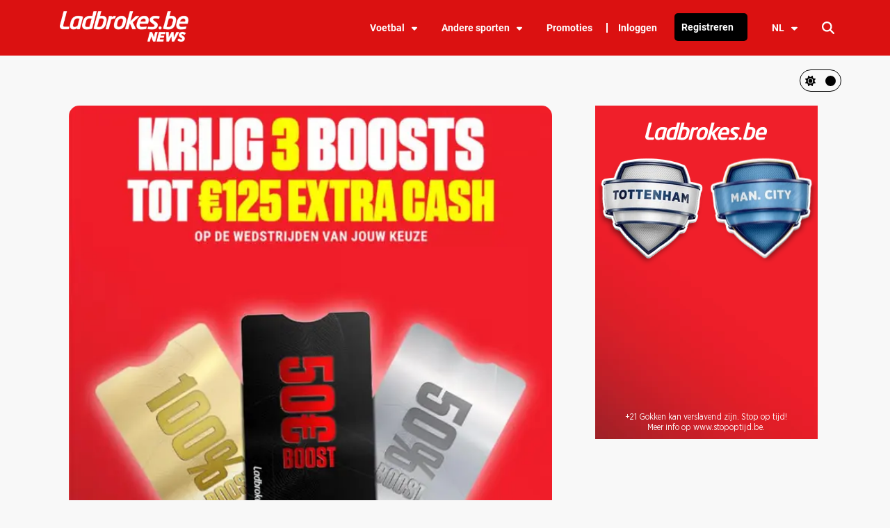

--- FILE ---
content_type: text/html; charset=utf-8
request_url: https://news.ladbrokes.be/nl/2023/07/18/sportwedden-online-een-beslissende-tijdrit
body_size: 14837
content:
<!DOCTYPE html><html lang="fr"><head><meta charSet="utf-8"/><meta name="viewport" content="width=device-width, initial-scale=1"/><link rel="preload" as="image" imageSrcSet="/_next/image?url=%2F_next%2Fstatic%2Fmedia%2Fladbrokes-logo.7ab0519e.webp&amp;w=384&amp;q=75 1x, /_next/image?url=%2F_next%2Fstatic%2Fmedia%2Fladbrokes-logo.7ab0519e.webp&amp;w=640&amp;q=75 2x"/><link rel="stylesheet" href="/_next/static/css/b923e3e3e6e1cc4c.css" data-precedence="next"/><link rel="stylesheet" href="/_next/static/css/c64108a6bf5bc2b4.css" data-precedence="next"/><link rel="stylesheet" href="/_next/static/css/951521669d9a9186.css" data-precedence="next"/><link rel="stylesheet" href="/_next/static/css/fdd97150c2541db8.css" data-precedence="next"/><link rel="stylesheet" href="/_next/static/css/2772cbf5a2fb28f2.css" data-precedence="next"/><link rel="stylesheet" href="/_next/static/css/eabece9f3e925ca0.css" data-precedence="next"/><link rel="stylesheet" href="/_next/static/css/0af680cf774866ab.css" data-precedence="next"/><link rel="stylesheet" href="/_next/static/css/c31cfc384925da2d.css" data-precedence="next"/><link rel="preload" as="script" fetchPriority="low" href="/_next/static/chunks/webpack-e1cbe82c19846150.js"/><script src="/_next/static/chunks/fd9d1056-4315dc20d38efd49.js" async=""></script><script src="/_next/static/chunks/117-1556aa1817ba4b0f.js" async=""></script><script src="/_next/static/chunks/main-app-f1e2f05f66ca4fbd.js" async=""></script><script src="/_next/static/chunks/app/layout-1ca5079998cd2c5a.js" async=""></script><script src="/_next/static/chunks/801-d268354a153354da.js" async=""></script><script src="/_next/static/chunks/557-aa4753ebcb194038.js" async=""></script><script src="/_next/static/chunks/347-be16ed76f41a535a.js" async=""></script><script src="/_next/static/chunks/app/%5B...article%5D/page-62f53e3ed1f97499.js" async=""></script><link rel="preload" href="https://www.googletagmanager.com/gtm.js?id=GTM-TTZ378L" as="script"/><title>Sportwedden online: een beslissende tijdrit?</title><meta name="description" content="Sportwedden online: De strijd tussen Vingegaard en Pogacar is volop bezig tijdens de Tour de France 2023. Ontdek alles wat je moet weten."/><meta name="robots" content="index,follow,max-snippet:-1,max-image-preview:large,max-video-preview:-1"/><meta name="profile" content="https://gmpg.org/xfn/11"/><meta name="twitter:label1" content="Écrit par"/><meta name="twitter:data1" content="Thibaud Chambre"/><meta name="twitter:label2" content="Durée de lecture est "/><meta name="twitter:data2" content="9"/><link rel="canonical" href="https://news.ladbrokes.be/nl/2023/07/18/sportwedden-online-een-beslissende-tijdrit"/><link rel="alternate" hrefLang="fr" href="https://news.ladbrokes.be/2023/07/18/paris-sportifs-en-ligne-un-contre-la-montre-deja-decisif"/><link rel="alternate" hrefLang="nl" href="https://news.ladbrokes.be/nl/2023/07/18/sportwedden-online-een-beslissende-tijdrit"/><meta property="og:title" content="Sportwedden online: een beslissende tijdrit?"/><meta property="og:description" content="Sportwedden online: De strijd tussen Vingegaard en Pogacar is volop bezig tijdens de Tour de France 2023. Ontdek alles wat je moet weten."/><meta property="og:site_name" content="Ladbrokes.be News"/><meta property="og:locale" content="fr_FR"/><meta property="og:image:height" content="1707"/><meta property="og:image:width" content="2560"/><meta property="og:image" content="https://tblg.redsports.be/wp-content/uploads/2023/07/GettyImages-1550209351-1-scaled-4.webp"/><meta property="og:image:type" content="image/jpeg"/><meta property="og:locale:alternate" content="nl_BE"/><meta property="og:type" content="article"/><meta property="article:published_time" content="2023-07-18T09:05:38.000+00:00"/><meta property="article:modified_time" content="2023-08-08T08:17:16.000+00:00"/><meta property="article:author" content="Thibaud Chambre"/><meta name="twitter:card" content="summary_large_image"/><meta name="twitter:site" content="@ladbrokes_live"/><meta name="twitter:creator" content="@ladbrokes_live"/><meta name="twitter:title" content="Sportwedden online: een beslissende tijdrit?"/><meta name="twitter:description" content="Sportwedden online: De strijd tussen Vingegaard en Pogacar is volop bezig tijdens de Tour de France 2023. Ontdek alles wat je moet weten."/><meta name="twitter:image:height" content="1707"/><meta name="twitter:image:width" content="2560"/><meta name="twitter:image" content="https://tblg.redsports.be/wp-content/uploads/2023/07/GettyImages-1550209351-1-scaled-4.webp"/><meta name="twitter:image:type" content="image/jpeg"/><link rel="icon" href="/sport-fav.ico"/><script src="/_next/static/chunks/polyfills-42372ed130431b0a.js" noModule=""></script></head><body><header id="header" class="Header_header__MwWvM  "><div class="Header_content__ENXbo"><a href="https://news.ladbrokes.be/nl"><img alt="ladbrokes logo" loading="eager" width="300" height="72" decoding="async" data-nimg="1" class="Header_logo__V9h3K" style="color:transparent" srcSet="/_next/image?url=%2F_next%2Fstatic%2Fmedia%2Fladbrokes-logo.7ab0519e.webp&amp;w=384&amp;q=75 1x, /_next/image?url=%2F_next%2Fstatic%2Fmedia%2Fladbrokes-logo.7ab0519e.webp&amp;w=640&amp;q=75 2x" src="/_next/image?url=%2F_next%2Fstatic%2Fmedia%2Fladbrokes-logo.7ab0519e.webp&amp;w=640&amp;q=75"/></a><nav class=" Nav_nav__yJwCf  "><ul class="Nav_topNav__JSyqE"><li><a href="https://news.ladbrokes.be/nl/category/voetbal-nl"></a><div class="Nav_topNavItem__nPtF_ ">Voetbal<!-- --> <svg xmlns="http://www.w3.org/2000/svg" viewBox="0 0 320 512" class="Nav_caretDown__FbTEk"><path d="M137.4 374.6c12.5 12.5 32.8 12.5 45.3 0l128-128c9.2-9.2 11.9-22.9 6.9-34.9S301 191.9 288 191.9L32 192c-12.9 0-24.6 7.8-29.6 19.8s-2.2 25.7 6.9 34.9l128 128z"></path></svg></div><ul class="Nav_secondaryLevelNav__Dbxyx "><a class="Nav_link__iXb5L" href="https://news.ladbrokes.be/nl/category/voetbal-nl/champions-league-nl/"><li class="Nav_secondaryNavItems__s82rt ">Champions League</li></a><a class="Nav_link__iXb5L" href="https://news.ladbrokes.be/nl/category/voetbal-nl/europa-league-nl/"><li class="Nav_secondaryNavItems__s82rt ">Europa League</li></a><a class="Nav_link__iXb5L" href="https://news.ladbrokes.be/nl/category/voetbal-nl/laliga-nl/"><li class="Nav_secondaryNavItems__s82rt ">LaLiga</li></a><a class="Nav_link__iXb5L" href="https://news.ladbrokes.be/nl/category/voetbal-nl/premier-league-nl/"><li class="Nav_secondaryNavItems__s82rt ">Premier League</li></a><a class="Nav_link__iXb5L" href="https://news.ladbrokes.be/nl/category/voetbal-nl/pro-league-nl/"><li class="Nav_secondaryNavItems__s82rt ">Pro League</li></a><a class="Nav_link__iXb5L" href="https://news.ladbrokes.be/nl/category/voetbal-nl/serie-a-nl/"><li class="Nav_secondaryNavItems__s82rt ">Serie A</li></a><a class="Nav_link__iXb5L" href="https://news.ladbrokes.be/nl/category/voetbal-nl/bundesliga-nl/"><li class="Nav_secondaryNavItems__s82rt ">Bundesliga</li></a><a class="Nav_link__iXb5L" href="https://news.ladbrokes.be/nl/category/voetbal-nl/conference-league-nl/"><li class="Nav_secondaryNavItems__s82rt ">Conference League</li></a><a class="Nav_link__iXb5L" href="https://news.ladbrokes.be/nl/category/voetbal-nl/rode-duivels/"><li class="Nav_secondaryNavItems__s82rt ">Rode Duivels</li></a><a class="Nav_link__iXb5L" href="https://news.ladbrokes.be/nl/category/voetbal-nl/euro-2024-nl/"><li class="Nav_secondaryNavItems__s82rt ">EURO 2024</li></a></ul></li><li><a href="https://news.ladbrokes.be/nl/category/andere-sporten"></a><div class="Nav_topNavItem__nPtF_ ">Andere sporten<!-- --> <svg xmlns="http://www.w3.org/2000/svg" viewBox="0 0 320 512" class="Nav_caretDown__FbTEk"><path d="M137.4 374.6c12.5 12.5 32.8 12.5 45.3 0l128-128c9.2-9.2 11.9-22.9 6.9-34.9S301 191.9 288 191.9L32 192c-12.9 0-24.6 7.8-29.6 19.8s-2.2 25.7 6.9 34.9l128 128z"></path></svg></div><ul class="Nav_secondaryLevelNav__Dbxyx "><a class="Nav_link__iXb5L" href="https://news.ladbrokes.be/nl/category/andere-sporten/basketbal-nl/"><li class="Nav_secondaryNavItems__s82rt ">Basketbal</li></a><a class="Nav_link__iXb5L" href="https://news.ladbrokes.be/nl/category/andere-sporten/wielrennen-nl/"><li class="Nav_secondaryNavItems__s82rt ">Wielrennen</li></a><a class="Nav_link__iXb5L" href="https://news.ladbrokes.be/nl/category/andere-sporten/formule-1-nl/"><li class="Nav_secondaryNavItems__s82rt ">Formule 1</li></a><a class="Nav_link__iXb5L" href="https://news.ladbrokes.be/nl/category/andere-sporten/darts-nl/"><li class="Nav_secondaryNavItems__s82rt ">Darts</li></a><a class="Nav_link__iXb5L" href="https://news.ladbrokes.be/nl/category/andere-sporten/pmu-nl/"><li class="Nav_secondaryNavItems__s82rt ">PMU</li></a><a class="Nav_link__iXb5L" href="https://news.ladbrokes.be/nl/category/andere-sporten/tennis-nl/"><li class="Nav_secondaryNavItems__s82rt ">Tennis</li></a><a class="Nav_link__iXb5L" href="https://news.ladbrokes.be/nl/category/andere-sporten/gevechtssporten/"><li class="Nav_secondaryNavItems__s82rt ">Gevechtssporten</li></a></ul></li><li class="Nav_topNavItem__nPtF_"><a href="https://www.ladbrokes.be/nl/sports/#!">Promoties<!-- --> </a></li><li aria-hidden="true" class="Nav_separation__WHxZA"></li><li class="Nav_topNavItem__nPtF_"><a href="https://www.ladbrokes.be/nl/sports/#!">Inloggen<!-- --> </a></li><li class="Nav_topNavItem__nPtF_ Nav_highlightedLi__3Wyuo"><span class="Nav_highlightedNavItem__tORCd"><a href="https://www.ladbrokes.be/nl/register/#!/">Registreren</a></span></li><li><div class="Nav_topNavItem__nPtF_ ">NL<svg xmlns="http://www.w3.org/2000/svg" viewBox="0 0 320 512" class="Nav_caretDown__FbTEk"><path d="M137.4 374.6c12.5 12.5 32.8 12.5 45.3 0l128-128c9.2-9.2 11.9-22.9 6.9-34.9S301 191.9 288 191.9L32 192c-12.9 0-24.6 7.8-29.6 19.8s-2.2 25.7 6.9 34.9l128 128z"></path></svg></div><ul class=" Nav_secondaryLevelNav__Dbxyx"><li class="Nav_secondaryNavItems__s82rt "><a class="Nav_languageLink__n6hSz">FR</a></li><li class="Nav_secondaryNavItems__s82rt "><a class="Nav_languageLink__n6hSz">NL</a></li></ul></li></ul></nav><svg xmlns="http://www.w3.org/2000/svg" viewBox="0 0 448 512" class="Nav_bars__nbGYh"><path d="M0 96c0-17.7 14.3-32 32-32h384c17.7 0 32 14.3 32 32s-14.3 32-32 32H32c-17.7 0-32-14.3-32-32m0 160c0-17.7 14.3-32 32-32h384c17.7 0 32 14.3 32 32s-14.3 32-32 32H32c-17.7 0-32-14.3-32-32m448 160c0 17.7-14.3 32-32 32H32c-17.7 0-32-14.3-32-32s14.3-32 32-32h384c17.7 0 32 14.3 32 32"></path></svg><svg xmlns="http://www.w3.org/2000/svg" viewBox="0 0 512 512" class="SearchHeader_magnifyingGlass__t0HJ7"><path d="M416 208c0 45.9-14.9 88.3-40 122.7l126.6 126.7c12.5 12.5 12.5 32.8 0 45.3s-32.8 12.5-45.3 0L330.7 376c-34.4 25.2-76.8 40-122.7 40C93.1 416 0 322.9 0 208S93.1 0 208 0s208 93.1 208 208M208 352a144 144 0 1 0 0-288 144 144 0 1 0 0 288"></path></svg></div></header><div class="article_darkModeSwitchContainer__aBhKr"><div class="DarkModeSwitch_darkModeSwitch__EtQA4 DarkModeSwitch_darkModeOn__jJnyn"><div id="nightIcons" class="DarkModeSwitch_icons__FGmgZ"><svg xmlns="http://www.w3.org/2000/svg" viewBox="0 0 512 512"><path d="M256 512a256 256 0 1 0 0-512 256 256 0 1 0 0 512"></path></svg><svg xmlns="http://www.w3.org/2000/svg" viewBox="0 0 384 512" class="DarkModeSwitch_faMoon__rFTV3"><path d="M223.5 32C100 32 0 132.3 0 256s100 224 223.5 224c60.6 0 115.5-24.2 155.8-63.4 5-4.9 6.3-12.5 3.1-18.7s-10.1-9.7-17-8.5c-9.8 1.7-19.8 2.6-30.1 2.6-96.9 0-175.5-78.8-175.5-176 0-65.8 36-123.1 89.3-153.3 6.1-3.5 9.2-10.5 7.7-17.3s-7.3-11.9-14.3-12.5c-6.3-.5-12.6-.8-19-.8z"></path></svg></div></div></div><div class="article_columnSeparator__PHYqH"><section class="article_post__3h0s2"><figure class="article_figure__1sYtz article_placeholder__gKkqc"><img alt="" loading="lazy" decoding="async" data-nimg="fill" class="article_image__aSxEG" style="position:absolute;height:100%;width:100%;left:0;top:0;right:0;bottom:0;color:transparent" sizes="(max-width: 1139px) 50vw, (min-width: 1140px) 550px" srcSet="/_next/image?url=https%3A%2F%2Fimages.ladbrokes.be%2Fimages%2Fauthoring%2Fnews-blog%2Fplaceholder-nl.jpeg&amp;w=384&amp;q=75 384w, /_next/image?url=https%3A%2F%2Fimages.ladbrokes.be%2Fimages%2Fauthoring%2Fnews-blog%2Fplaceholder-nl.jpeg&amp;w=640&amp;q=75 640w, /_next/image?url=https%3A%2F%2Fimages.ladbrokes.be%2Fimages%2Fauthoring%2Fnews-blog%2Fplaceholder-nl.jpeg&amp;w=750&amp;q=75 750w, /_next/image?url=https%3A%2F%2Fimages.ladbrokes.be%2Fimages%2Fauthoring%2Fnews-blog%2Fplaceholder-nl.jpeg&amp;w=828&amp;q=75 828w, /_next/image?url=https%3A%2F%2Fimages.ladbrokes.be%2Fimages%2Fauthoring%2Fnews-blog%2Fplaceholder-nl.jpeg&amp;w=1080&amp;q=75 1080w, /_next/image?url=https%3A%2F%2Fimages.ladbrokes.be%2Fimages%2Fauthoring%2Fnews-blog%2Fplaceholder-nl.jpeg&amp;w=1200&amp;q=75 1200w, /_next/image?url=https%3A%2F%2Fimages.ladbrokes.be%2Fimages%2Fauthoring%2Fnews-blog%2Fplaceholder-nl.jpeg&amp;w=1920&amp;q=75 1920w, /_next/image?url=https%3A%2F%2Fimages.ladbrokes.be%2Fimages%2Fauthoring%2Fnews-blog%2Fplaceholder-nl.jpeg&amp;w=2048&amp;q=75 2048w, /_next/image?url=https%3A%2F%2Fimages.ladbrokes.be%2Fimages%2Fauthoring%2Fnews-blog%2Fplaceholder-nl.jpeg&amp;w=3840&amp;q=75 3840w" src="/_next/image?url=https%3A%2F%2Fimages.ladbrokes.be%2Fimages%2Fauthoring%2Fnews-blog%2Fplaceholder-nl.jpeg&amp;w=3840&amp;q=75"/></figure><article><h1>Sportwedden online: een beslissende tijdrit?</h1><nav aria-label="Breadcrumb" class="article_breadcrumbs__AjCrI"><ol><li><a href="https://news.ladbrokes.be/nl/category/andere-sporten">Andere sporten &gt;</a></li><li><a href="https://news.ladbrokes.be/nl/category/andere-sporten/wielrennen-nl">Wielrennen &gt;</a></li><li> <!-- -->Sportwedden online: een beslissende tijdrit?</li></ol></nav><div class="article_metaData__lKYfW"><span class="article_author__uGTzI"><svg xmlns="http://www.w3.org/2000/svg" viewBox="0 0 512 512" class="article_metaIcons__4taD3"><path d="M406.5 399.6c-19.1-46.7-65-79.6-118.5-79.6h-64c-53.5 0-99.4 32.9-118.5 79.6C69.9 362.2 48 311.7 48 256c0-114.9 93.1-208 208-208s208 93.1 208 208c0 55.7-21.9 106.2-57.5 143.6m-40.1 32.7c-32 20.1-69.8 31.7-110.4 31.7s-78.4-11.6-110.5-31.7c7.3-36.7 39.7-64.3 78.5-64.3h64c38.8 0 71.2 27.6 78.5 64.3zM256 512a256 256 0 1 0 0-512 256 256 0 1 0 0 512m0-272a40 40 0 1 1 0-80 40 40 0 1 1 0 80m-88-40a88 88 0 1 0 176 0 88 88 0 1 0-176 0"></path></svg> <!-- -->Thibaud Chambre<!-- --> </span><time class="article_date__I7bhU"><svg xmlns="http://www.w3.org/2000/svg" viewBox="0 0 448 512" class="article_metaIcons__4taD3"><path d="M96 32v32H48C21.5 64 0 85.5 0 112v48h448v-48c0-26.5-21.5-48-48-48h-48V32c0-17.7-14.3-32-32-32s-32 14.3-32 32v32H160V32c0-17.7-14.3-32-32-32S96 14.3 96 32m352 160H0v272c0 26.5 21.5 48 48 48h352c26.5 0 48-21.5 48-48z"></path></svg>18 juli 2023</time></div><div></div><div class="article_content__iH6vP">
<p>De tweede week loste alle verwachtingen in die de eerste week niet had ingelost. De strijd om de gele trui tussen Jonas Vingegaard en Tadej Pogacar verhevigde. Het gat naar de andere kanshebbers werd groter. Dit terwijl het tussen de twee hoofdrolspelers alleen maar kleiner werd. Zozeer zelfs dat elk van hen in het duister tast in aanloop naar deze beslissende derde week. En het zal moeilijk zijn om te zeggen wie op dit moment de overhand heeft. De komende twee etappes moeten het gezicht van de toekomstige winnaar van de Tour de France 2023 verduidelijken. Lees alles wat je moet weten voor je gaat sportwedden online.</p>



<h2 class="wp-block-heading">Een hiërarchie bepalen</h2>







<p><em>Passy – Combloux (22,4 kilometer)</em>: Een rustdag verteren is niet voor iedereen weggelegd, zeker niet na 17 dagen koersen. De opening van de derde week met een zestiende getimede etappe is, in dit geval, verre van een geschenk voor degenen die moeite hebben met het verteren van de voorbijgaande dagen.<br>De enige individuele etappe van deze 110e editie zal de minst goede rouleurs onder de klimmers plezieren. Op papier zouden de laatste twee winnaars van de Tour de France in de running moeten zijn voor de overwinning. Tenzij er een derde renner langskomt om het feest te bederven.</p>



<h2 class="wp-block-heading">Een tijd die zo gunstig is voor klimmers</h2>







<p>De eerste twee kilometer gaan bijna in een rechte lijn en zijn extreem glad.</p>







<p>Een eerste moeilijkheidsgraad (1,6 kilometer aan 9,1%) als voorgerecht voor de beklimming van de côte de Domancy.</p>







<p>Het volgende overgangsgedeelte is 11,9 kilometer lang.</p>







<p>Op deze rechte stukken kunnen de beste rijders het wattage opdrijven.</p>







<p>Thomas de Gendts (TDF 2016) KOM van 14’43” op de Combloux-klim zal waarschijnlijk niet lang standhouden. Een klim van 6 kilometer met een gemiddeld stijgingspercentage van 6,5%, waarvan de voet het belangrijkste punt van de dag zal zijn.</p>







<p>Een steile klim vanaf Combloux met percentages die de dubbele cijfers naderen op de côte de Domancy.</p>







<p>Deze 2,5 kilometer aan 9,2% worden gevolgd door lichtere stukken (3,5 kilometer aan 5%).</p>







<p class="has-text-align-left">Uitzicht vanaf de finish</p>



<h2 class="wp-block-heading">Weersvoorspelling</h2>







<p>Voor de slotklim wordt tegenwind voorspeld, wat de uitdaging nog zwaarder zou moeten maken. Er wordt een lichte wind voorspeld die afzwakt naarmate de dag vordert: 11 km/u voor de eerste starters, 9 km/u voor de laatste.</p>







<p>Er is een kleine kans op regen tijdens de middag. De modellen zijn het niet unaniem eens. Het Arome-model voorspelt geen regen tot het begin van de avond. Het Arpège-model daarentegen voorspelt het tegenovergestelde, met lichte regen tijdens de hele namiddag. We moeten voorzichtig blijven en de update een paar uur of minuten voor de start van de etappe bekijken.</p>



<h2 class="wp-block-heading">Inzetten op de theoretische superioriteit van Jonas Vingegaard</h2>



<p>Zijn laatste twee jaar hebben laten zien dat <strong>Jonas Vingegaard (2.25)</strong> een van de beste renners is in de getimede oefening. Dit parcours kon niet beter bij hem passen. Het is leerzaam om te zien hoe de meningen en gevoelens in de loop der dagen zijn veranderd. Toen de Tour begon, was de Deen dé uitgesproken favoriet. Maar de verschillende gevechten die hij verloor van zijn rivaal deden twijfels rijzen. Zozeer zelfs dat de Sloveen weer in de running was voor de tijdrit van dinsdag.</p>



<p>Maar zowel de beklimming van de Col de Joux Plane als de klim naar Saint Gervais Mont Blanc veranderden dat. De <a href="https://news.ladbrokes.be/nl/2023/07/15/sportweddenschappen-online-wat-doet-jumbo-visma/">kopman van Jumbo-Visma</a> liet niet meer los, terwijl de kopman van UAE Emirates minder bloedde. Vorig jaar liet de uittredende Tour de France-winnaar er letterlijk geen twijfel over bestaan tegen wie hij het opnam. Hij verpletterde hem in de verschillende tussenetappes van de tijdrit van Rocamadour. Met het enorme voordeel van zijn positie, zal hij een duidelijk zicht hebben op de tijden van zijn rivaal. Het doel is duidelijk: tijd goedmaken op Tadej Pogacar voordat hij hem de volgende dag afmaakt.</p>



<h2 class="wp-block-heading">Wedden op een herboren Pogacar</h2>



<p>Na zijn valpartij in Luik-Bastenaken-Luik en gebroken linkerpols heeft <strong>Tadej Pogacar (2.3)</strong> veel tijd doorgebracht op zijn tijdritfiets. Gedwongen heropvoeding op de tijdritfiets kan in zijn voordeel uitpakken, terwijl de gaten in het algemeen klassement minimaal zijn. Toeval of niet, het materiaal van Jumbo-Visma heeft de Guèpes soms teleurgesteld. Hetzelfde kan niet gezegd worden van het materiaal van de Emiraten, dat constant heeft geschitterd. In het bijzonder de overwinningen van Juan Ayuso in Zwitserland en Romandië en die van Mikkel Bjerg in het Critérium du Dauphiné.</p>



<p>Een ander punt dat niet over het hoofd gezien mag worden, is het tactische aspect van de klim. Jumbo-Visma lijkt te kiezen voor een conservatieve strategie door niet van fiets te wisselen. Wat de Emiraten zouden moeten proberen. Een strategie met ongunstige windomstandigheden die zijn vruchten zou kunnen afwerpen op het gebied van gewicht en aerodynamica. En nog meer op de steilste delen van de Domancy-klim. Wie heeft gelijk, wie heeft ongelijk? Het is moeilijk om die vraag te beantwoorden totdat we de resultaten hebben.</p>



<p>Wat wel zeker is, is dat ‘Pogi’ al meerdere keren heeft laten zien dat hij van fiets kan wisselen. Of het nu op de Planche des Belles Filles-tijdrit in 2020 was, of tijdens zijn verschillende nationale kampioenschappen. Inclusief die van dit jaar, die hij in stijl won en zijn eigen record verpulverde. Het leek wel een generale repetitie. Zal hij in staat zijn om er het beste van te maken en de gevestigde orde door elkaar te schudden?</p>



<h2 class="wp-block-heading">Inzetten op de veelzijdige Wout van Aert</h2>



<p>Deze tijdrit, die bedoeld is voor klimmers, is vooral gunstig voor rouleurs-grimpeurs, waaronder de twee favorieten voor het algemeen klassement. Maar dat betekent niet dat <strong><a href="https://sporza.be/nl/2023/07/16/wout-van-aert-blijft-jagen-op-zijn-10e-ritzege-in-de-tour-ik-laat-de-moed-nooit-zakken~1689525748473/" target="_blank" rel="noreferrer noopener">Wout van Aert (6)</a></strong> uitgeschakeld moet worden als kanshebber. De Belg is nog steeds in de jacht op de overwinning en heeft naar eigen zeggen nog steeds <em>“zes kansen”</em>. Dat betekent dat hij er alles aan zal doen om een zo goed mogelijk resultaat te behalen. Het is dus onmogelijk dat hij dat deze keer niet doet.</p>



<p>Temeer omdat hij, met Glasgow als doel, de oefening goed moet oefenen. Hij heeft in de training veel tijd doorgebracht op de tijdritfiets. Zijn doel zal zijn om tijd te winnen op het vlakke en het verlies op de vedergewichten in Domancy te minimaliseren. Kan hij dat? Het antwoord is duidelijk ja. Een grote Wout van Aert is tot alles in staat. Maar hebben we echt de beste versie van de Belg? Degene die zichzelf overtrof op het podium van Morzine, niets is minder zeker. Hij blijft de grote rivaal om de twee sterke mannen van deze Grande Boucle te onttronen.</p>



<h2 class="wp-block-heading">Wedden op grillig weer voor de laatste starters</h2>



<p>Als we het hebben over de Dauphiné en de prestaties van de Emiraten, denken we meteen aan de overwinning van Mikkel Bjerg (151). Hij vliegt hoog in deze Tour, dus het lijkt optimistisch dat hij niet te veel tijd zal verliezen in Domancy om te dromen van het bereiken van de sterren. Hij zou in het spel zijn dankzij zijn start op 13:33.</p>



<h2 class="wp-block-heading">Wedden op een verrassingspodium?</h2>



<p>Het is duidelijk dat Jonas Vingegaard, Tadej Pogacar en in mindere mate Wout van Aert zouden moeten winnen. Alle andere rijders kunnen alleen maar hopen op tijdverlies, maar hebben misschien wel een kans op het podium. Kijk dan uit naar de UAE-uitrusting die wonderen verrichtte met <strong>Adam Yates (3.25)</strong> in Romandië en de Dauphiné. Hij presteert altijd goed in moeilijke, heuvelachtige etappes en zal de hellingen van 600 meter zeker waarderen. <strong>Carlos Rodriguez (5)</strong> zal ongetwijfeld een zware tegenstander zijn na zijn prestatie in Alicante tijdens de Vuelta a España 2022. Gezien de vorm van de Spanjaard is er weinig twijfel dat zijn tijd goed zal zijn. <strong>Simon Yates (6)</strong> is echter een fan van dit type profiel. Een afdaling die Jai Hindley in de gaten lijkt te hebben gehouden sinds zijn valpartij.</p>



<p>Laten we niets verwachten van <strong>Mattias Skjelmose (8)</strong> die een kanshebber had kunnen zijn, maar die niet voluit zal gaan. Concentreer je liever op <strong>Pello Bilbao (16)</strong> die zelden faalt en altijd in de top 10 staat op dit soort etappes. Na zijn enorme beklimming van Le Bettex zijn er redenen om Lawson Craddock niet uit te sluiten. Maar van de geduchte klimmers zijn de Grenadiers favoriet, omdat ze kunnen rekenen op Jonathan Castroviejo en Michal Kwiatkowski. En wat als <strong>Matteo Jorgenson (26)</strong> opnieuw verrast? Net als <strong>Fred Wright (16)</strong>, die geweldig is in het gebruiken van zijn kracht.</p>



<p>Bij de grote kanonnen toonde Nils Politt al zijn vorm, terwijl Rémi Cavagna geen indruk maakte. Misschien is de naam om naar uit te kijken Nelson Oliveira?</p>



<p><strong>Onze voorspelling</strong>: De meerderheid gaat voor Jonas Vingegaard. Laten we de tegenovergestelde gok nemen op materiaal en tactische keuzes met een overwinning voor Tadej Pogacar.</p>
</div><script type="application/ld+json">{
  "@context": "https://schema.org",
  "@type": "NewsArticle",
  "headline": "Sportwedden online: een beslissende tijdrit?",
  "image": [
    "https://images.ladbrokes.be/images/authoring/news-blog/placeholder-nl.png"
  ],
  "datePublished": "2023-07-18T09:05:38.000Z",
  "dateModified": "2023-08-08T08:17:16.000Z",
  "author": {
    "@type": "Person",
    "name": "Thibaud Chambre",
    "url": "https://news.ladbrokes.be/home/contact/34"
  },
  "publisher": {
    "@type": "Organization",
    "name": "Ladbrokes News",
    "logo": {
      "@type": "ImageObject",
      "url": "https://tblg.redsports.be/wp-content/uploads/2023/08/cropped-ladbrokes_round_logo-1.webp"
    }
  },
  "description": "Sportwedden online: De strijd tussen Vingegaard en Pogacar is volop bezig tijdens de Tour de France 2023. Ontdek alles wat je moet weten."
}</script><div class="ShareButtons_shareButtons__A2qd9"><a href="https://www.facebook.com/sharer/sharer.php?u=https%3A%2F%2Fnews.ladbrokes.be%2Fnl%2F2023%2F07%2F18%2Fsportwedden-online-een-beslissende-tijdrit&amp;t=Sportwedden%20online%3A%20een%20beslissende%20tijdrit%3F" target="_blank" rel="noopener noreferrer"><svg xmlns="http://www.w3.org/2000/svg" viewBox="0 0 320 512"><path d="M80 299.3V512h116V299.3h86.5l18-97.8H196v-34.6c0-51.7 20.3-71.5 72.7-71.5 16.3 0 29.4.4 37 1.2V7.9C291.4 4 256.4 0 236.2 0 129.3 0 80 50.5 80 159.4v42.1H14v97.8z"></path></svg></a><a href="https://twitter.com/intent/tweet?url=https%3A%2F%2Fnews.ladbrokes.be%2Fnl%2F2023%2F07%2F18%2Fsportwedden-online-een-beslissende-tijdrit&amp;text=Sportwedden%20online%3A%20een%20beslissende%20tijdrit%3F" target="_blank" rel="noopener noreferrer"><svg xmlns="http://www.w3.org/2000/svg" viewBox="0 0 512 512"><path d="M459.37 151.716c.325 4.548.325 9.097.325 13.645 0 138.72-105.583 298.558-298.558 298.558-59.452 0-114.68-17.219-161.137-47.106 8.447.974 16.568 1.299 25.34 1.299 49.055 0 94.213-16.568 130.274-44.832-46.132-.975-84.792-31.188-98.112-72.772 6.498.974 12.995 1.624 19.818 1.624 9.421 0 18.843-1.3 27.614-3.573-48.081-9.747-84.143-51.98-84.143-102.985v-1.299c13.969 7.797 30.214 12.67 47.431 13.319-28.264-18.843-46.781-51.005-46.781-87.391 0-19.492 5.197-37.36 14.294-52.954 51.655 63.675 129.3 105.258 216.365 109.807-1.624-7.797-2.599-15.918-2.599-24.04 0-57.828 46.782-104.934 104.934-104.934 30.213 0 57.502 12.67 76.67 33.137 23.715-4.548 46.456-13.32 66.599-25.34-7.798 24.366-24.366 44.833-46.132 57.827 21.117-2.273 41.584-8.122 60.426-16.243-14.292 20.791-32.161 39.308-52.628 54.253"></path></svg></a><a href="https://pinterest.com/pin/create/button/?url=https%3A%2F%2Fnews.ladbrokes.be%2Fnl%2F2023%2F07%2F18%2Fsportwedden-online-een-beslissende-tijdrit&amp;media=https%3A%2F%2Fimages.ladbrokes.be%2Fimages%2Fauthoring%2Fnews-blog%2Fplaceholder-nl.jpeg&amp;description=Sportwedden%20online%3A%20een%20beslissende%20tijdrit%3F" target="_blank" rel="noopener noreferrer"><svg xmlns="http://www.w3.org/2000/svg" viewBox="0 0 496 512"><path d="M496 256c0 137-111 248-248 248-25.6 0-50.2-3.9-73.4-11.1 10.1-16.5 25.2-43.5 30.8-65 3-11.6 15.4-59 15.4-59 8.1 15.4 31.7 28.5 56.8 28.5 74.8 0 128.7-68.8 128.7-154.3 0-81.9-66.9-143.2-152.9-143.2-107 0-163.9 71.8-163.9 150.1 0 36.4 19.4 81.7 50.3 96.1 4.7 2.2 7.2 1.2 8.3-3.3.8-3.4 5-20.3 6.9-28.1.6-2.5.3-4.7-1.7-7.1-10.1-12.5-18.3-35.3-18.3-56.6 0-54.7 41.4-107.6 112-107.6 60.9 0 103.6 41.5 103.6 100.9 0 67.1-33.9 113.6-78 113.6-24.3 0-42.6-20.1-36.7-44.8 7-29.5 20.5-61.3 20.5-82.6 0-19-10.2-34.9-31.4-34.9-24.9 0-44.9 25.7-44.9 60.2 0 22 7.4 36.8 7.4 36.8s-24.5 103.8-29 123.2c-5 21.4-3 51.6-.9 71.2C65.4 450.9 0 361.1 0 256 0 119 111 8 248 8s248 111 248 248"></path></svg></a><a href="https://wa.me/?text=Sportwedden%20online%3A%20een%20beslissende%20tijdrit%3F%3A%20https%3A%2F%2Fnews.ladbrokes.be%2Fnl%2F2023%2F07%2F18%2Fsportwedden-online-een-beslissende-tijdrit" target="_blank" rel="noopener noreferrer"><svg xmlns="http://www.w3.org/2000/svg" viewBox="0 0 448 512"><path d="M380.9 97.1C339 55.1 283.2 32 223.9 32c-122.4 0-222 99.6-222 222 0 39.1 10.2 77.3 29.6 111L0 480l117.7-30.9c32.4 17.7 68.9 27 106.1 27h.1c122.3 0 224.1-99.6 224.1-222 0-59.3-25.2-115-67.1-157m-157 341.6c-33.2 0-65.7-8.9-94-25.7l-6.7-4-69.8 18.3L72 359.2l-4.4-7c-18.5-29.4-28.2-63.3-28.2-98.2 0-101.7 82.8-184.5 184.6-184.5 49.3 0 95.6 19.2 130.4 54.1s56.2 81.2 56.1 130.5c0 101.8-84.9 184.6-186.6 184.6m101.2-138.2c-5.5-2.8-32.8-16.2-37.9-18-5.1-1.9-8.8-2.8-12.5 2.8s-14.3 18-17.6 21.8c-3.2 3.7-6.5 4.2-12 1.4-32.6-16.3-54-29.1-75.5-66-5.7-9.8 5.7-9.1 16.3-30.3 1.8-3.7.9-6.9-.5-9.7s-12.5-30.1-17.1-41.2c-4.5-10.8-9.1-9.3-12.5-9.5-3.2-.2-6.9-.2-10.6-.2s-9.7 1.4-14.8 6.9c-5.1 5.6-19.4 19-19.4 46.3s19.9 53.7 22.6 57.4c2.8 3.7 39.1 59.7 94.8 83.8 35.2 15.2 49 16.5 66.6 13.9 10.7-1.6 32.8-13.4 37.4-26.4s4.6-24.1 3.2-26.4c-1.3-2.5-5-3.9-10.5-6.6"></path></svg></a></div></article></section><aside class="BannerFlowComponent_ad__lRWnh article_ad__0LVoH"></aside></div><section class="SimilarArticles_similarArticles__KNLhT"><h2>soortgelijke artikelen</h2><div class="SimilarArticles_articles__S5sp4"><a class="SimilarArticles_link__V5nwk" href="https://news.ladbrokes.be/nl/2026/01/23/voorbeschouwing-cyclocross-maasmechelen-2026-de-ultieme-generale-repetitie-voor-het-wk-in-de-limburgse-mijnen"><article><figure class="SimilarArticles_figure__0E103"><img alt="" loading="lazy" decoding="async" data-nimg="fill" style="position:absolute;height:100%;width:100%;left:0;top:0;right:0;bottom:0;color:transparent" sizes="(max-width: 1139px) 50vw, (min-width: 1140px) 550px" srcSet="/_next/image?url=https%3A%2F%2Ftblg.redsports.be%2Fwp-content%2Fuploads%2F2026%2F01%2Fdaryl-baird-fjg6BnJiCY0-unsplash-768x768.jpg&amp;w=384&amp;q=75 384w, /_next/image?url=https%3A%2F%2Ftblg.redsports.be%2Fwp-content%2Fuploads%2F2026%2F01%2Fdaryl-baird-fjg6BnJiCY0-unsplash-768x768.jpg&amp;w=640&amp;q=75 640w, /_next/image?url=https%3A%2F%2Ftblg.redsports.be%2Fwp-content%2Fuploads%2F2026%2F01%2Fdaryl-baird-fjg6BnJiCY0-unsplash-768x768.jpg&amp;w=750&amp;q=75 750w, /_next/image?url=https%3A%2F%2Ftblg.redsports.be%2Fwp-content%2Fuploads%2F2026%2F01%2Fdaryl-baird-fjg6BnJiCY0-unsplash-768x768.jpg&amp;w=828&amp;q=75 828w, /_next/image?url=https%3A%2F%2Ftblg.redsports.be%2Fwp-content%2Fuploads%2F2026%2F01%2Fdaryl-baird-fjg6BnJiCY0-unsplash-768x768.jpg&amp;w=1080&amp;q=75 1080w, /_next/image?url=https%3A%2F%2Ftblg.redsports.be%2Fwp-content%2Fuploads%2F2026%2F01%2Fdaryl-baird-fjg6BnJiCY0-unsplash-768x768.jpg&amp;w=1200&amp;q=75 1200w, /_next/image?url=https%3A%2F%2Ftblg.redsports.be%2Fwp-content%2Fuploads%2F2026%2F01%2Fdaryl-baird-fjg6BnJiCY0-unsplash-768x768.jpg&amp;w=1920&amp;q=75 1920w, /_next/image?url=https%3A%2F%2Ftblg.redsports.be%2Fwp-content%2Fuploads%2F2026%2F01%2Fdaryl-baird-fjg6BnJiCY0-unsplash-768x768.jpg&amp;w=2048&amp;q=75 2048w, /_next/image?url=https%3A%2F%2Ftblg.redsports.be%2Fwp-content%2Fuploads%2F2026%2F01%2Fdaryl-baird-fjg6BnJiCY0-unsplash-768x768.jpg&amp;w=3840&amp;q=75 3840w" src="https://tblg.redsports.be/wp-content/uploads/2026/01/daryl-baird-fjg6BnJiCY0-unsplash-150x150.jpg 150w,https://tblg.redsports.be/wp-content/uploads/2026/01/daryl-baird-fjg6BnJiCY0-unsplash-300x300.jpg 300w,https://tblg.redsports.be/wp-content/uploads/2026/01/daryl-baird-fjg6BnJiCY0-unsplash-768x768.jpg 768w,https://tblg.redsports.be/wp-content/uploads/2026/01/daryl-baird-fjg6BnJiCY0-unsplash-1024x1024.jpg 1024w"/></figure><h3>Voorbeschouwing cyclocross Maasmechelen 2026: De ultieme ‘Generale Repetitie’ voor het WK in de Limburgse mijnen</h3></article></a><a class="SimilarArticles_link__V5nwk" href="https://news.ladbrokes.be/nl/2026/01/15/lennert-van-eetvelt-2026-de-vuurdoop-de-giro-tour-dubbel-en-de-strijd-down-under"><article><figure class="SimilarArticles_figure__0E103"><img alt="" loading="lazy" decoding="async" data-nimg="fill" style="position:absolute;height:100%;width:100%;left:0;top:0;right:0;bottom:0;color:transparent" sizes="(max-width: 1139px) 50vw, (min-width: 1140px) 550px" srcSet="/_next/image?url=https%3A%2F%2Ftblg.redsports.be%2Fwp-content%2Fuploads%2F2026%2F01%2F2S8YBET-768x512.jpg&amp;w=384&amp;q=75 384w, /_next/image?url=https%3A%2F%2Ftblg.redsports.be%2Fwp-content%2Fuploads%2F2026%2F01%2F2S8YBET-768x512.jpg&amp;w=640&amp;q=75 640w, /_next/image?url=https%3A%2F%2Ftblg.redsports.be%2Fwp-content%2Fuploads%2F2026%2F01%2F2S8YBET-768x512.jpg&amp;w=750&amp;q=75 750w, /_next/image?url=https%3A%2F%2Ftblg.redsports.be%2Fwp-content%2Fuploads%2F2026%2F01%2F2S8YBET-768x512.jpg&amp;w=828&amp;q=75 828w, /_next/image?url=https%3A%2F%2Ftblg.redsports.be%2Fwp-content%2Fuploads%2F2026%2F01%2F2S8YBET-768x512.jpg&amp;w=1080&amp;q=75 1080w, /_next/image?url=https%3A%2F%2Ftblg.redsports.be%2Fwp-content%2Fuploads%2F2026%2F01%2F2S8YBET-768x512.jpg&amp;w=1200&amp;q=75 1200w, /_next/image?url=https%3A%2F%2Ftblg.redsports.be%2Fwp-content%2Fuploads%2F2026%2F01%2F2S8YBET-768x512.jpg&amp;w=1920&amp;q=75 1920w, /_next/image?url=https%3A%2F%2Ftblg.redsports.be%2Fwp-content%2Fuploads%2F2026%2F01%2F2S8YBET-768x512.jpg&amp;w=2048&amp;q=75 2048w, /_next/image?url=https%3A%2F%2Ftblg.redsports.be%2Fwp-content%2Fuploads%2F2026%2F01%2F2S8YBET-768x512.jpg&amp;w=3840&amp;q=75 3840w" src="https://tblg.redsports.be/wp-content/uploads/2026/01/2S8YBET-150x150.jpg 150w,https://tblg.redsports.be/wp-content/uploads/2026/01/2S8YBET-300x200.jpg 300w,https://tblg.redsports.be/wp-content/uploads/2026/01/2S8YBET-768x512.jpg 768w,https://tblg.redsports.be/wp-content/uploads/2026/01/2S8YBET-1024x683.jpg 1024w"/></figure><h3>Lennert Van Eetvelt 2026: De Vuurdoop, De Giro-Tour Dubbel en de Strijd Down Under</h3></article></a><a class="SimilarArticles_link__V5nwk" href="https://news.ladbrokes.be/nl/2026/01/09/emiel-verstrynge-de-ultieme-uitdager-voor-de-tricolore-op-het-bk-in-beringen-2026"><article><figure class="SimilarArticles_figure__0E103"><img alt="" loading="lazy" decoding="async" data-nimg="fill" style="position:absolute;height:100%;width:100%;left:0;top:0;right:0;bottom:0;color:transparent" sizes="(max-width: 1139px) 50vw, (min-width: 1140px) 550px" srcSet="/_next/image?url=https%3A%2F%2Ftblg.redsports.be%2Fwp-content%2Fuploads%2F2026%2F01%2F2S4GC75-768x512.jpg&amp;w=384&amp;q=75 384w, /_next/image?url=https%3A%2F%2Ftblg.redsports.be%2Fwp-content%2Fuploads%2F2026%2F01%2F2S4GC75-768x512.jpg&amp;w=640&amp;q=75 640w, /_next/image?url=https%3A%2F%2Ftblg.redsports.be%2Fwp-content%2Fuploads%2F2026%2F01%2F2S4GC75-768x512.jpg&amp;w=750&amp;q=75 750w, /_next/image?url=https%3A%2F%2Ftblg.redsports.be%2Fwp-content%2Fuploads%2F2026%2F01%2F2S4GC75-768x512.jpg&amp;w=828&amp;q=75 828w, /_next/image?url=https%3A%2F%2Ftblg.redsports.be%2Fwp-content%2Fuploads%2F2026%2F01%2F2S4GC75-768x512.jpg&amp;w=1080&amp;q=75 1080w, /_next/image?url=https%3A%2F%2Ftblg.redsports.be%2Fwp-content%2Fuploads%2F2026%2F01%2F2S4GC75-768x512.jpg&amp;w=1200&amp;q=75 1200w, /_next/image?url=https%3A%2F%2Ftblg.redsports.be%2Fwp-content%2Fuploads%2F2026%2F01%2F2S4GC75-768x512.jpg&amp;w=1920&amp;q=75 1920w, /_next/image?url=https%3A%2F%2Ftblg.redsports.be%2Fwp-content%2Fuploads%2F2026%2F01%2F2S4GC75-768x512.jpg&amp;w=2048&amp;q=75 2048w, /_next/image?url=https%3A%2F%2Ftblg.redsports.be%2Fwp-content%2Fuploads%2F2026%2F01%2F2S4GC75-768x512.jpg&amp;w=3840&amp;q=75 3840w" src="https://tblg.redsports.be/wp-content/uploads/2026/01/2S4GC75-150x150.jpg 150w,https://tblg.redsports.be/wp-content/uploads/2026/01/2S4GC75-300x200.jpg 300w,https://tblg.redsports.be/wp-content/uploads/2026/01/2S4GC75-768x512.jpg 768w,https://tblg.redsports.be/wp-content/uploads/2026/01/2S4GC75-1024x683.jpg 1024w"/></figure><h3>Emiel Verstrynge: De Ultieme Uitdager voor de Tricolore op het BK in Beringen 2026</h3></article></a></div></section><section class="SocialNetworks_socialNetworks__LXnZc"><h2> <!-- -->ONZE SOCIALE MEDIA</h2><nav aria-label="Social Media Links"><ul class="SocialNetworks_list__i9D0R"><li><a href="https://twitter.com/ladbrokes_live" title="Follow us on Twitter" target="_blank"><svg xmlns="http://www.w3.org/2000/svg" viewBox="0 0 512 512"><path d="M459.37 151.716c.325 4.548.325 9.097.325 13.645 0 138.72-105.583 298.558-298.558 298.558-59.452 0-114.68-17.219-161.137-47.106 8.447.974 16.568 1.299 25.34 1.299 49.055 0 94.213-16.568 130.274-44.832-46.132-.975-84.792-31.188-98.112-72.772 6.498.974 12.995 1.624 19.818 1.624 9.421 0 18.843-1.3 27.614-3.573-48.081-9.747-84.143-51.98-84.143-102.985v-1.299c13.969 7.797 30.214 12.67 47.431 13.319-28.264-18.843-46.781-51.005-46.781-87.391 0-19.492 5.197-37.36 14.294-52.954 51.655 63.675 129.3 105.258 216.365 109.807-1.624-7.797-2.599-15.918-2.599-24.04 0-57.828 46.782-104.934 104.934-104.934 30.213 0 57.502 12.67 76.67 33.137 23.715-4.548 46.456-13.32 66.599-25.34-7.798 24.366-24.366 44.833-46.132 57.827 21.117-2.273 41.584-8.122 60.426-16.243-14.292 20.791-32.161 39.308-52.628 54.253"></path></svg></a></li><li><a href="https://www.facebook.com/Ladbrokes.livenl/" title="Follow us on Facebook" target="_blank"><svg xmlns="http://www.w3.org/2000/svg" viewBox="0 0 320 512"><path d="M80 299.3V512h116V299.3h86.5l18-97.8H196v-34.6c0-51.7 20.3-71.5 72.7-71.5 16.3 0 29.4.4 37 1.2V7.9C291.4 4 256.4 0 236.2 0 129.3 0 80 50.5 80 159.4v42.1H14v97.8z"></path></svg></a></li><li><a href="https://www.youtube.com/@LadbrokesLive" title="Follow us on YouTube" target="_blank"><svg xmlns="http://www.w3.org/2000/svg" viewBox="0 0 576 512"><path d="M549.655 124.083c-6.281-23.65-24.787-42.276-48.284-48.597C458.781 64 288 64 288 64S117.22 64 74.629 75.486c-23.497 6.322-42.003 24.947-48.284 48.597-11.412 42.867-11.412 132.305-11.412 132.305s0 89.438 11.412 132.305c6.281 23.65 24.787 41.5 48.284 47.821C117.22 448 288 448 288 448s170.78 0 213.371-11.486c23.497-6.321 42.003-24.171 48.284-47.821 11.412-42.867 11.412-132.305 11.412-132.305s0-89.438-11.412-132.305m-317.51 213.508V175.185l142.739 81.205z"></path></svg></a></li><li><a href="https://m.twitch.tv/ladbrokeslive/home" title="Follow us on Twitch" target="_blank"><svg xmlns="http://www.w3.org/2000/svg" viewBox="0 0 512 512"><path d="M391.17 103.47h-38.63v109.7h38.63ZM285 103h-38.63v109.75H285ZM120.83 0 24.31 91.42v329.16h115.83V512l96.53-91.42h77.25L487.69 256V0Zm328.24 237.75-77.22 73.12h-77.24l-67.6 64v-64h-86.87V36.58h308.93Z"></path></svg></a></li><li><a href="https://www.instagram.com/ladbrokes.live/" title="Follow us on Instagram" target="_blank"><svg xmlns="http://www.w3.org/2000/svg" viewBox="0 0 448 512"><path d="M224.1 141c-63.6 0-114.9 51.3-114.9 114.9s51.3 114.9 114.9 114.9S339 319.5 339 255.9 287.7 141 224.1 141m0 189.6c-41.1 0-74.7-33.5-74.7-74.7s33.5-74.7 74.7-74.7 74.7 33.5 74.7 74.7-33.6 74.7-74.7 74.7m146.4-194.3c0 14.9-12 26.8-26.8 26.8-14.9 0-26.8-12-26.8-26.8s12-26.8 26.8-26.8 26.8 12 26.8 26.8m76.1 27.2c-1.7-35.9-9.9-67.7-36.2-93.9-26.2-26.2-58-34.4-93.9-36.2-37-2.1-147.9-2.1-184.9 0-35.8 1.7-67.6 9.9-93.9 36.1s-34.4 58-36.2 93.9c-2.1 37-2.1 147.9 0 184.9 1.7 35.9 9.9 67.7 36.2 93.9s58 34.4 93.9 36.2c37 2.1 147.9 2.1 184.9 0 35.9-1.7 67.7-9.9 93.9-36.2 26.2-26.2 34.4-58 36.2-93.9 2.1-37 2.1-147.8 0-184.8M398.8 388c-7.8 19.6-22.9 34.7-42.6 42.6-29.5 11.7-99.5 9-132.1 9s-102.7 2.6-132.1-9c-19.6-7.8-34.7-22.9-42.6-42.6-11.7-29.5-9-99.5-9-132.1s-2.6-102.7 9-132.1c7.8-19.6 22.9-34.7 42.6-42.6 29.5-11.7 99.5-9 132.1-9s102.7-2.6 132.1 9c19.6 7.8 34.7 22.9 42.6 42.6 11.7 29.5 9 99.5 9 132.1s2.7 102.7-9 132.1"></path></svg></a></li></ul></nav></section><footer class="Footer_footer__OYoYH"><div class="Footer_footerContent__QQ0Yh"><div class="Footer_column__o_VDy"><h3 class="Footer_columnHeader___zhhO">Onze websites</h3><ul class="Footer_columnList__cdTjD"><li><a href="https://corporate.ladbrokes.be/?_gl=1*5hoq1p*_ga*Nzg2NzIyNDM1LjE2ODY1NzExMjc.*_ga_PBFHM7T8JB*MTY4NzI0NzUwMy4xMS4xLjE2ODcyNDc3NDcuMC4wLjA." target="_blank" rel="noopener noreferrer" class="Footer_footerLink__0TCXZ">Ladbrokes Corporate</a></li><li><a href="https://entaingroup.com/" target="_blank" rel="noopener noreferrer" class="Footer_footerLink__0TCXZ">Entain</a></li><li><a href="https://news.casinoladbrokes.be/nl/" target="_blank" rel="noopener noreferrer" class="Footer_footerLink__0TCXZ">Casino-nieuws</a></li></ul></div><div class="Footer_column__o_VDy"><h3 class="Footer_columnHeader___zhhO">Online wedden</h3><ul class="Footer_columnList__cdTjD"><li><a href="https://www.ladbrokes.be/nl/info-paginas/sports/online-wedden/voetbal-wedden/#!/" target="_blank" rel="noopener noreferrer" class="Footer_footerLink__0TCXZ">Wedden op voetbal</a></li><li><a href="https://www.ladbrokes.be/nl/info-paginas/sports/league/jupiler-pro-league-wedden/#!/" target="_blank" rel="noopener noreferrer" class="Footer_footerLink__0TCXZ">Wedden op Jupiler Pro League</a></li><li><a href="https://www.ladbrokes.be/nl/info-paginas/sports/online-voetbal-wedden/uefa-wedden/#!/" target="_blank" rel="noopener noreferrer" class="Footer_footerLink__0TCXZ">Wedden op Champions League</a></li><li><a href="https://www.ladbrokes.be/nl/info-paginas/sports/online-wedden/formule-1/#!/" target="_blank" rel="noopener noreferrer" class="Footer_footerLink__0TCXZ">Wedden op Formule 1</a></li><li><a href="https://www.ladbrokes.be/nl/info-paginas/sports/online-wedden/basketbal-wedden/#!/" target="_blank" rel="noopener noreferrer" class="Footer_footerLink__0TCXZ">Wedden op Basketbal</a></li><li><a href="https://www.ladbrokes.be/nl/sports/#!/freccette/" target="_blank" rel="noopener noreferrer" class="Footer_footerLink__0TCXZ">Wedden op darts</a></li><li><a href="https://www.ladbrokes.be/nl/info-paginas/sports/online-wedden/wielrennen-wedden/#!/" target="_blank" rel="noopener noreferrer" class="Footer_footerLink__0TCXZ">Wedden op wielrennen</a></li><li><a href="https://www.ladbrokes.be/nl/info-paginas/sports/online-wedden/de-sport-weddenschappen/" target="_blank" rel="noopener noreferrer" class="Footer_footerLink__0TCXZ">Wedden op sport</a></li></ul></div><div class="Footer_column__o_VDy"><h3 class="Footer_columnHeader___zhhO">Over ons</h3><ul class="Footer_columnList__cdTjD"><li><a href="https://www.ladbrokes.be/nl/tnc/privacy-policy/privacy-policy-f/#!/" target="_blank" rel="noopener noreferrer" class="Footer_footerLink__0TCXZ">Privacy beleid</a></li><li><a href="https://www.ladbrokes.be/nl/tnc/terms-and-conditions-f/#!/" target="_blank" rel="noopener noreferrer" class="Footer_footerLink__0TCXZ">Algemene voorwaarden</a></li><li><a href="https://www.ladbrokes.be/nl/responsible-gambling-f/#!/" target="_blank" rel="noopener noreferrer" class="Footer_footerLink__0TCXZ">Verantwoord spelen</a></li><li><a href="https://news.ladbrokes.be/nl/home/contact/" target="_blank" rel="noopener noreferrer" class="Footer_footerLink__0TCXZ">Contactgegevens</a></li></ul></div><div class="Footer_column__o_VDy"><h3 class="Footer_columnHeader___zhhO">Sponsors</h3><ul class="Footer_columnList__cdTjD"><li><a href="https://fcganshoren.brussels/" target="_blank" rel="noopener noreferrer" class="Footer_footerLink__0TCXZ">FC Ganshoren</a></li><li><a href="https://www.leopoldclub.be/" target="_blank" rel="noopener noreferrer" class="Footer_footerLink__0TCXZ">Royal Leopold Club</a></li><li><a href="https://www.royaldaring.be/" target="_blank" rel="noopener noreferrer" class="Footer_footerLink__0TCXZ">Royal Daring Club</a></li><li><a href="https://teqballbelgium.org/" target="_blank" rel="noopener noreferrer" class="Footer_footerLink__0TCXZ">Fédération Belge De Teqball</a></li><li><a href="https://www.francsborains.be/" target="_blank" rel="noopener noreferrer" class="Footer_footerLink__0TCXZ">Francs Borains</a></li></ul></div><p class="Footer_statement__T7zXz"> <!-- -->The Belgian Gaming Commission, an institution responding to the Federal Department of Justice, has granted, in 2020, licences to DERBY S.A. (VAT BE 0407.042.484) for organising and running bets (license number FA116428), as well as for organising and running bets through information society tools (licence number FA+116428) on the website www.ladbrokes.be.</p></div></footer>;<!-- --><script src="/_next/static/chunks/webpack-e1cbe82c19846150.js" async=""></script><script>(self.__next_f=self.__next_f||[]).push([0]);self.__next_f.push([2,null])</script><script>self.__next_f.push([1,"1:HL[\"/_next/static/css/b923e3e3e6e1cc4c.css\",\"style\"]\n2:HL[\"/_next/static/css/c64108a6bf5bc2b4.css\",\"style\"]\n3:HL[\"/_next/static/css/951521669d9a9186.css\",\"style\"]\n4:HL[\"/_next/static/css/fdd97150c2541db8.css\",\"style\"]\n5:HL[\"/_next/static/css/2772cbf5a2fb28f2.css\",\"style\"]\n6:HL[\"/_next/static/css/eabece9f3e925ca0.css\",\"style\"]\n7:HL[\"/_next/static/css/0af680cf774866ab.css\",\"style\"]\n8:HL[\"/_next/static/css/c31cfc384925da2d.css\",\"style\"]\n"])</script><script>self.__next_f.push([1,"9:I[2846,[],\"\"]\nc:I[4707,[],\"\"]\ne:I[6423,[],\"\"]\nf:I[8087,[\"185\",\"static/chunks/app/layout-1ca5079998cd2c5a.js\"],\"GoogleTagManager\"]\n10:I[2960,[\"185\",\"static/chunks/app/layout-1ca5079998cd2c5a.js\"],\"default\"]\n12:I[1060,[],\"\"]\nd:[\"article\",\"nl/2023/07/18/sportwedden-online-een-beslissende-tijdrit\",\"c\"]\n13:[]\n"])</script><script>self.__next_f.push([1,"0:[\"$\",\"$L9\",null,{\"buildId\":\"wFBxE483HwkyQldcLhvgb\",\"assetPrefix\":\"\",\"urlParts\":[\"\",\"nl\",\"2023\",\"07\",\"18\",\"sportwedden-online-een-beslissende-tijdrit\"],\"initialTree\":[\"\",{\"children\":[[\"article\",\"nl/2023/07/18/sportwedden-online-een-beslissende-tijdrit\",\"c\"],{\"children\":[\"__PAGE__\",{}]}]},\"$undefined\",\"$undefined\",true],\"initialSeedData\":[\"\",{\"children\":[[\"article\",\"nl/2023/07/18/sportwedden-online-een-beslissende-tijdrit\",\"c\"],{\"children\":[\"__PAGE__\",{},[[\"$La\",\"$Lb\",[[\"$\",\"link\",\"0\",{\"rel\":\"stylesheet\",\"href\":\"/_next/static/css/c64108a6bf5bc2b4.css\",\"precedence\":\"next\",\"crossOrigin\":\"$undefined\"}],[\"$\",\"link\",\"1\",{\"rel\":\"stylesheet\",\"href\":\"/_next/static/css/951521669d9a9186.css\",\"precedence\":\"next\",\"crossOrigin\":\"$undefined\"}],[\"$\",\"link\",\"2\",{\"rel\":\"stylesheet\",\"href\":\"/_next/static/css/fdd97150c2541db8.css\",\"precedence\":\"next\",\"crossOrigin\":\"$undefined\"}],[\"$\",\"link\",\"3\",{\"rel\":\"stylesheet\",\"href\":\"/_next/static/css/2772cbf5a2fb28f2.css\",\"precedence\":\"next\",\"crossOrigin\":\"$undefined\"}],[\"$\",\"link\",\"4\",{\"rel\":\"stylesheet\",\"href\":\"/_next/static/css/eabece9f3e925ca0.css\",\"precedence\":\"next\",\"crossOrigin\":\"$undefined\"}],[\"$\",\"link\",\"5\",{\"rel\":\"stylesheet\",\"href\":\"/_next/static/css/0af680cf774866ab.css\",\"precedence\":\"next\",\"crossOrigin\":\"$undefined\"}],[\"$\",\"link\",\"6\",{\"rel\":\"stylesheet\",\"href\":\"/_next/static/css/c31cfc384925da2d.css\",\"precedence\":\"next\",\"crossOrigin\":\"$undefined\"}]]],null],null]},[null,[\"$\",\"$Lc\",null,{\"parallelRouterKey\":\"children\",\"segmentPath\":[\"children\",\"$d\",\"children\"],\"error\":\"$undefined\",\"errorStyles\":\"$undefined\",\"errorScripts\":\"$undefined\",\"template\":[\"$\",\"$Le\",null,{}],\"templateStyles\":\"$undefined\",\"templateScripts\":\"$undefined\",\"notFound\":\"$undefined\",\"notFoundStyles\":\"$undefined\"}]],null]},[[[[\"$\",\"link\",\"0\",{\"rel\":\"stylesheet\",\"href\":\"/_next/static/css/b923e3e3e6e1cc4c.css\",\"precedence\":\"next\",\"crossOrigin\":\"$undefined\"}]],[\"$\",\"html\",null,{\"lang\":\"fr\",\"children\":[false,false,[\"$\",\"$Lf\",null,{\"gtmId\":\"GTM-TTZ378L\"}],[\"$\",\"body\",null,{\"children\":[\"$\",\"$Lc\",null,{\"parallelRouterKey\":\"children\",\"segmentPath\":[\"children\"],\"error\":\"$undefined\",\"errorStyles\":\"$undefined\",\"errorScripts\":\"$undefined\",\"template\":[\"$\",\"$Le\",null,{}],\"templateStyles\":\"$undefined\",\"templateScripts\":\"$undefined\",\"notFound\":[[\"$\",\"title\",null,{\"children\":\"404: This page could not be found.\"}],[\"$\",\"div\",null,{\"style\":{\"fontFamily\":\"system-ui,\\\"Segoe UI\\\",Roboto,Helvetica,Arial,sans-serif,\\\"Apple Color Emoji\\\",\\\"Segoe UI Emoji\\\"\",\"height\":\"100vh\",\"textAlign\":\"center\",\"display\":\"flex\",\"flexDirection\":\"column\",\"alignItems\":\"center\",\"justifyContent\":\"center\"},\"children\":[\"$\",\"div\",null,{\"children\":[[\"$\",\"style\",null,{\"dangerouslySetInnerHTML\":{\"__html\":\"body{color:#000;background:#fff;margin:0}.next-error-h1{border-right:1px solid rgba(0,0,0,.3)}@media (prefers-color-scheme:dark){body{color:#fff;background:#000}.next-error-h1{border-right:1px solid rgba(255,255,255,.3)}}\"}}],[\"$\",\"h1\",null,{\"className\":\"next-error-h1\",\"style\":{\"display\":\"inline-block\",\"margin\":\"0 20px 0 0\",\"padding\":\"0 23px 0 0\",\"fontSize\":24,\"fontWeight\":500,\"verticalAlign\":\"top\",\"lineHeight\":\"49px\"},\"children\":\"404\"}],[\"$\",\"div\",null,{\"style\":{\"display\":\"inline-block\"},\"children\":[\"$\",\"h2\",null,{\"style\":{\"fontSize\":14,\"fontWeight\":400,\"lineHeight\":\"49px\",\"margin\":0},\"children\":\"This page could not be found.\"}]}]]}]}]],\"notFoundStyles\":[]}]}],[\"$\",\"$L10\",null,{}]]}]],null],null],\"couldBeIntercepted\":false,\"initialHead\":[null,\"$L11\"],\"globalErrorComponent\":\"$12\",\"missingSlots\":\"$W13\"}]\n"])</script><script>self.__next_f.push([1,"14:I[3553,[\"801\",\"static/chunks/801-d268354a153354da.js\",\"557\",\"static/chunks/557-aa4753ebcb194038.js\",\"347\",\"static/chunks/347-be16ed76f41a535a.js\",\"337\",\"static/chunks/app/%5B...article%5D/page-62f53e3ed1f97499.js\"],\"default\"]\n15:T2600,"])</script><script>self.__next_f.push([1,"\n\u003cp\u003eDe tweede week loste alle verwachtingen in die de eerste week niet had ingelost. De strijd om de gele trui tussen Jonas Vingegaard en Tadej Pogacar verhevigde. Het gat naar de andere kanshebbers werd groter. Dit terwijl het tussen de twee hoofdrolspelers alleen maar kleiner werd. Zozeer zelfs dat elk van hen in het duister tast in aanloop naar deze beslissende derde week. En het zal moeilijk zijn om te zeggen wie op dit moment de overhand heeft. De komende twee etappes moeten het gezicht van de toekomstige winnaar van de Tour de France 2023 verduidelijken. Lees alles wat je moet weten voor je gaat sportwedden online.\u003c/p\u003e\n\n\n\n\u003ch2 class=\"wp-block-heading\"\u003eEen hiërarchie bepalen\u003c/h2\u003e\n\n\n\n\n\n\n\n\u003cp\u003e\u003cem\u003ePassy – Combloux (22,4 kilometer)\u003c/em\u003e: Een rustdag verteren is niet voor iedereen weggelegd, zeker niet na 17 dagen koersen. De opening van de derde week met een zestiende getimede etappe is, in dit geval, verre van een geschenk voor degenen die moeite hebben met het verteren van de voorbijgaande dagen.\u003cbr\u003eDe enige individuele etappe van deze 110e editie zal de minst goede rouleurs onder de klimmers plezieren. Op papier zouden de laatste twee winnaars van de Tour de France in de running moeten zijn voor de overwinning. Tenzij er een derde renner langskomt om het feest te bederven.\u003c/p\u003e\n\n\n\n\u003ch2 class=\"wp-block-heading\"\u003eEen tijd die zo gunstig is voor klimmers\u003c/h2\u003e\n\n\n\n\n\n\n\n\u003cp\u003eDe eerste twee kilometer gaan bijna in een rechte lijn en zijn extreem glad.\u003c/p\u003e\n\n\n\n\n\n\n\n\u003cp\u003eEen eerste moeilijkheidsgraad (1,6 kilometer aan 9,1%) als voorgerecht voor de beklimming van de côte de Domancy.\u003c/p\u003e\n\n\n\n\n\n\n\n\u003cp\u003eHet volgende overgangsgedeelte is 11,9 kilometer lang.\u003c/p\u003e\n\n\n\n\n\n\n\n\u003cp\u003eOp deze rechte stukken kunnen de beste rijders het wattage opdrijven.\u003c/p\u003e\n\n\n\n\n\n\n\n\u003cp\u003eThomas de Gendts (TDF 2016) KOM van 14’43” op de Combloux-klim zal waarschijnlijk niet lang standhouden. Een klim van 6 kilometer met een gemiddeld stijgingspercentage van 6,5%, waarvan de voet het belangrijkste punt van de dag zal zijn.\u003c/p\u003e\n\n\n\n\n\n\n\n\u003cp\u003eEen steile klim vanaf Combloux met percentages die de dubbele cijfers naderen op de côte de Domancy.\u003c/p\u003e\n\n\n\n\n\n\n\n\u003cp\u003eDeze 2,5 kilometer aan 9,2% worden gevolgd door lichtere stukken (3,5 kilometer aan 5%).\u003c/p\u003e\n\n\n\n\n\n\n\n\u003cp class=\"has-text-align-left\"\u003eUitzicht vanaf de finish\u003c/p\u003e\n\n\n\n\u003ch2 class=\"wp-block-heading\"\u003eWeersvoorspelling\u003c/h2\u003e\n\n\n\n\n\n\n\n\u003cp\u003eVoor de slotklim wordt tegenwind voorspeld, wat de uitdaging nog zwaarder zou moeten maken. Er wordt een lichte wind voorspeld die afzwakt naarmate de dag vordert: 11 km/u voor de eerste starters, 9 km/u voor de laatste.\u003c/p\u003e\n\n\n\n\n\n\n\n\u003cp\u003eEr is een kleine kans op regen tijdens de middag. De modellen zijn het niet unaniem eens. Het Arome-model voorspelt geen regen tot het begin van de avond. Het Arpège-model daarentegen voorspelt het tegenovergestelde, met lichte regen tijdens de hele namiddag. We moeten voorzichtig blijven en de update een paar uur of minuten voor de start van de etappe bekijken.\u003c/p\u003e\n\n\n\n\u003ch2 class=\"wp-block-heading\"\u003eInzetten op de theoretische superioriteit van Jonas Vingegaard\u003c/h2\u003e\n\n\n\n\u003cp\u003eZijn laatste twee jaar hebben laten zien dat \u003cstrong\u003eJonas Vingegaard (2.25)\u003c/strong\u003e een van de beste renners is in de getimede oefening. Dit parcours kon niet beter bij hem passen. Het is leerzaam om te zien hoe de meningen en gevoelens in de loop der dagen zijn veranderd. Toen de Tour begon, was de Deen dé uitgesproken favoriet. Maar de verschillende gevechten die hij verloor van zijn rivaal deden twijfels rijzen. Zozeer zelfs dat de Sloveen weer in de running was voor de tijdrit van dinsdag.\u003c/p\u003e\n\n\n\n\u003cp\u003eMaar zowel de beklimming van de Col de Joux Plane als de klim naar Saint Gervais Mont Blanc veranderden dat. De \u003ca href=\"https://news.ladbrokes.be/nl/2023/07/15/sportweddenschappen-online-wat-doet-jumbo-visma/\"\u003ekopman van Jumbo-Visma\u003c/a\u003e liet niet meer los, terwijl de kopman van UAE Emirates minder bloedde. Vorig jaar liet de uittredende Tour de France-winnaar er letterlijk geen twijfel over bestaan tegen wie hij het opnam. Hij verpletterde hem in de verschillende tussenetappes van de tijdrit van Rocamadour. Met het enorme voordeel van zijn positie, zal hij een duidelijk zicht hebben op de tijden van zijn rivaal. Het doel is duidelijk: tijd goedmaken op Tadej Pogacar voordat hij hem de volgende dag afmaakt.\u003c/p\u003e\n\n\n\n\u003ch2 class=\"wp-block-heading\"\u003eWedden op een herboren Pogacar\u003c/h2\u003e\n\n\n\n\u003cp\u003eNa zijn valpartij in Luik-Bastenaken-Luik en gebroken linkerpols heeft \u003cstrong\u003eTadej Pogacar (2.3)\u003c/strong\u003e veel tijd doorgebracht op zijn tijdritfiets. Gedwongen heropvoeding op de tijdritfiets kan in zijn voordeel uitpakken, terwijl de gaten in het algemeen klassement minimaal zijn. Toeval of niet, het materiaal van Jumbo-Visma heeft de Guèpes soms teleurgesteld. Hetzelfde kan niet gezegd worden van het materiaal van de Emiraten, dat constant heeft geschitterd. In het bijzonder de overwinningen van Juan Ayuso in Zwitserland en Romandië en die van Mikkel Bjerg in het Critérium du Dauphiné.\u003c/p\u003e\n\n\n\n\u003cp\u003eEen ander punt dat niet over het hoofd gezien mag worden, is het tactische aspect van de klim. Jumbo-Visma lijkt te kiezen voor een conservatieve strategie door niet van fiets te wisselen. Wat de Emiraten zouden moeten proberen. Een strategie met ongunstige windomstandigheden die zijn vruchten zou kunnen afwerpen op het gebied van gewicht en aerodynamica. En nog meer op de steilste delen van de Domancy-klim. Wie heeft gelijk, wie heeft ongelijk? Het is moeilijk om die vraag te beantwoorden totdat we de resultaten hebben.\u003c/p\u003e\n\n\n\n\u003cp\u003eWat wel zeker is, is dat ‘Pogi’ al meerdere keren heeft laten zien dat hij van fiets kan wisselen. Of het nu op de Planche des Belles Filles-tijdrit in 2020 was, of tijdens zijn verschillende nationale kampioenschappen. Inclusief die van dit jaar, die hij in stijl won en zijn eigen record verpulverde. Het leek wel een generale repetitie. Zal hij in staat zijn om er het beste van te maken en de gevestigde orde door elkaar te schudden?\u003c/p\u003e\n\n\n\n\u003ch2 class=\"wp-block-heading\"\u003eInzetten op de veelzijdige Wout van Aert\u003c/h2\u003e\n\n\n\n\u003cp\u003eDeze tijdrit, die bedoeld is voor klimmers, is vooral gunstig voor rouleurs-grimpeurs, waaronder de twee favorieten voor het algemeen klassement. Maar dat betekent niet dat \u003cstrong\u003e\u003ca href=\"https://sporza.be/nl/2023/07/16/wout-van-aert-blijft-jagen-op-zijn-10e-ritzege-in-de-tour-ik-laat-de-moed-nooit-zakken~1689525748473/\" target=\"_blank\" rel=\"noreferrer noopener\"\u003eWout van Aert (6)\u003c/a\u003e\u003c/strong\u003e uitgeschakeld moet worden als kanshebber. De Belg is nog steeds in de jacht op de overwinning en heeft naar eigen zeggen nog steeds \u003cem\u003e“zes kansen”\u003c/em\u003e. Dat betekent dat hij er alles aan zal doen om een zo goed mogelijk resultaat te behalen. Het is dus onmogelijk dat hij dat deze keer niet doet.\u003c/p\u003e\n\n\n\n\u003cp\u003eTemeer omdat hij, met Glasgow als doel, de oefening goed moet oefenen. Hij heeft in de training veel tijd doorgebracht op de tijdritfiets. Zijn doel zal zijn om tijd te winnen op het vlakke en het verlies op de vedergewichten in Domancy te minimaliseren. Kan hij dat? Het antwoord is duidelijk ja. Een grote Wout van Aert is tot alles in staat. Maar hebben we echt de beste versie van de Belg? Degene die zichzelf overtrof op het podium van Morzine, niets is minder zeker. Hij blijft de grote rivaal om de twee sterke mannen van deze Grande Boucle te onttronen.\u003c/p\u003e\n\n\n\n\u003ch2 class=\"wp-block-heading\"\u003eWedden op grillig weer voor de laatste starters\u003c/h2\u003e\n\n\n\n\u003cp\u003eAls we het hebben over de Dauphiné en de prestaties van de Emiraten, denken we meteen aan de overwinning van Mikkel Bjerg (151). Hij vliegt hoog in deze Tour, dus het lijkt optimistisch dat hij niet te veel tijd zal verliezen in Domancy om te dromen van het bereiken van de sterren. Hij zou in het spel zijn dankzij zijn start op 13:33.\u003c/p\u003e\n\n\n\n\u003ch2 class=\"wp-block-heading\"\u003eWedden op een verrassingspodium?\u003c/h2\u003e\n\n\n\n\u003cp\u003eHet is duidelijk dat Jonas Vingegaard, Tadej Pogacar en in mindere mate Wout van Aert zouden moeten winnen. Alle andere rijders kunnen alleen maar hopen op tijdverlies, maar hebben misschien wel een kans op het podium. Kijk dan uit naar de UAE-uitrusting die wonderen verrichtte met \u003cstrong\u003eAdam Yates (3.25)\u003c/strong\u003e in Romandië en de Dauphiné. Hij presteert altijd goed in moeilijke, heuvelachtige etappes en zal de hellingen van 600 meter zeker waarderen. \u003cstrong\u003eCarlos Rodriguez (5)\u003c/strong\u003e zal ongetwijfeld een zware tegenstander zijn na zijn prestatie in Alicante tijdens de Vuelta a España 2022. Gezien de vorm van de Spanjaard is er weinig twijfel dat zijn tijd goed zal zijn. \u003cstrong\u003eSimon Yates (6)\u003c/strong\u003e is echter een fan van dit type profiel. Een afdaling die Jai Hindley in de gaten lijkt te hebben gehouden sinds zijn valpartij.\u003c/p\u003e\n\n\n\n\u003cp\u003eLaten we niets verwachten van \u003cstrong\u003eMattias Skjelmose (8)\u003c/strong\u003e die een kanshebber had kunnen zijn, maar die niet voluit zal gaan. Concentreer je liever op \u003cstrong\u003ePello Bilbao (16)\u003c/strong\u003e die zelden faalt en altijd in de top 10 staat op dit soort etappes. Na zijn enorme beklimming van Le Bettex zijn er redenen om Lawson Craddock niet uit te sluiten. Maar van de geduchte klimmers zijn de Grenadiers favoriet, omdat ze kunnen rekenen op Jonathan Castroviejo en Michal Kwiatkowski. En wat als \u003cstrong\u003eMatteo Jorgenson (26)\u003c/strong\u003e opnieuw verrast? Net als \u003cstrong\u003eFred Wright (16)\u003c/strong\u003e, die geweldig is in het gebruiken van zijn kracht.\u003c/p\u003e\n\n\n\n\u003cp\u003eBij de grote kanonnen toonde Nils Politt al zijn vorm, terwijl Rémi Cavagna geen indruk maakte. Misschien is de naam om naar uit te kijken Nelson Oliveira?\u003c/p\u003e\n\n\n\n\u003cp\u003e\u003cstrong\u003eOnze voorspelling\u003c/strong\u003e: De meerderheid gaat voor Jonas Vingegaard. Laten we de tegenovergestelde gok nemen op materiaal en tactische keuzes met een overwinning voor Tadej Pogacar.\u003c/p\u003e\n"])</script><script>self.__next_f.push([1,"b:[\"$\",\"$L14\",null,{\"post\":{\"0\":false,\"id\":6080,\"title\":\"Sportwedden online: een beslissende tijdrit?\",\"language\":\"nl\",\"featured_image\":null,\"author\":\"Thibaud Chambre\",\"author_id\":\"34\",\"date\":\"18 juli 2023\",\"modified_date\":1691482636,\"content\":\"$15\",\"slug\":\"sportwedden-online-een-beslissende-tijdrit\",\"archived\":true,\"first_category_id\":1282,\"categories\":[\"Andere sporten\",\"Wielrennen\"],\"blog_type\":\"sport (NL)\",\"breadcrumbs\":[{\"name\":\"Andere sporten\",\"slug\":\"andere-sporten\",\"parent\":8209},{\"name\":\"Wielrennen\",\"slug\":\"andere-sporten/wielrennen-nl\",\"parent\":1278}],\"yoast_meta\":{\"title\":\"Sportwedden online: een beslissende tijdrit?\",\"description\":\"Sportwedden online: De strijd tussen Vingegaard en Pogacar is volop bezig tijdens de Tour de France 2023. Ontdek alles wat je moet weten.\",\"canonical\":\"\",\"translated_slug\":\"paris-sportifs-en-ligne-un-contre-la-montre-deja-decisif\",\"translated_post_date\":1689668600,\"og\":{\"title\":\"Sportwedden online: een beslissende tijdrit?\",\"description\":\"Sportwedden online: De strijd tussen Vingegaard en Pogacar is volop bezig tijdens de Tour de France 2023. Ontdek alles wat je moet weten.\",\"url\":\"\",\"image\":\"https://tblg.redsports.be/wp-content/uploads/2023/07/GettyImages-1550209351-1-scaled-4.webp\",\"site_name\":\"Ladbrokes.be News\",\"publisher\":\"https://www.facebook.com/Ladbrokes.live\"},\"twitter\":{\"title\":\"Sportwedden online: een beslissende tijdrit?\",\"description\":\"Sportwedden online: De strijd tussen Vingegaard en Pogacar is volop bezig tijdens de Tour de France 2023. Ontdek alles wat je moet weten.\",\"image\":\"https://tblg.redsports.be/wp-content/uploads/2023/07/GettyImages-1550209351-1-scaled-4.webp\",\"card\":\"summary_large_image\",\"site\":\"@ladbrokes_live\",\"reading_time\":\"9\"}},\"timestamp\":1689671138,\"modifiedTimestamp\":1691482636,\"link\":\"/nl/2023/07/18/sportwedden-online-een-beslissende-tijdrit\"},\"similarArticles\":[{\"id\":43044,\"title\":\"Voorbeschouwing cyclocross Maasmechelen 2026: De ultieme ‘Generale Repetitie’ voor het WK in de Limburgse mijnen\",\"featured_images\":{\"thumbnail\":\"https://tblg.redsports.be/wp-content/uploads/2026/01/daryl-baird-fjg6BnJiCY0-unsplash-150x150.jpg\",\"medium\":\"https://tblg.redsports.be/wp-content/uploads/2026/01/daryl-baird-fjg6BnJiCY0-unsplash-300x300.jpg\",\"medium_large\":\"https://tblg.redsports.be/wp-content/uploads/2026/01/daryl-baird-fjg6BnJiCY0-unsplash-768x768.jpg\",\"large\":\"https://tblg.redsports.be/wp-content/uploads/2026/01/daryl-baird-fjg6BnJiCY0-unsplash-1024x1024.jpg\",\"full\":\"https://tblg.redsports.be/wp-content/uploads/2026/01/daryl-baird-fjg6BnJiCY0-unsplash-scaled.jpg\"},\"date\":1769161486,\"slug\":\"voorbeschouwing-cyclocross-maasmechelen-2026-de-ultieme-generale-repetitie-voor-het-wk-in-de-limburgse-mijnen\",\"link\":\"/nl/2026/01/23/voorbeschouwing-cyclocross-maasmechelen-2026-de-ultieme-generale-repetitie-voor-het-wk-in-de-limburgse-mijnen\"},{\"id\":42907,\"title\":\"Lennert Van Eetvelt 2026: De Vuurdoop, De Giro-Tour Dubbel en de Strijd Down Under\",\"featured_images\":{\"thumbnail\":\"https://tblg.redsports.be/wp-content/uploads/2026/01/2S8YBET-150x150.jpg\",\"medium\":\"https://tblg.redsports.be/wp-content/uploads/2026/01/2S8YBET-300x200.jpg\",\"medium_large\":\"https://tblg.redsports.be/wp-content/uploads/2026/01/2S8YBET-768x512.jpg\",\"large\":\"https://tblg.redsports.be/wp-content/uploads/2026/01/2S8YBET-1024x683.jpg\",\"full\":\"https://tblg.redsports.be/wp-content/uploads/2026/01/2S8YBET-scaled.jpg\"},\"date\":1768492940,\"slug\":\"lennert-van-eetvelt-2026-de-vuurdoop-de-giro-tour-dubbel-en-de-strijd-down-under\",\"link\":\"/nl/2026/01/15/lennert-van-eetvelt-2026-de-vuurdoop-de-giro-tour-dubbel-en-de-strijd-down-under\"},{\"id\":42833,\"title\":\"Emiel Verstrynge: De Ultieme Uitdager voor de Tricolore op het BK in Beringen 2026\",\"featured_images\":{\"thumbnail\":\"https://tblg.redsports.be/wp-content/uploads/2026/01/2S4GC75-150x150.jpg\",\"medium\":\"https://tblg.redsports.be/wp-content/uploads/2026/01/2S4GC75-300x200.jpg\",\"medium_large\":\"https://tblg.redsports.be/wp-content/uploads/2026/01/2S4GC75-768x512.jpg\",\"large\":\"https://tblg.redsports.be/wp-content/uploads/2026/01/2S4GC75-1024x683.jpg\",\"full\":\"https://tblg.redsports.be/wp-content/uploads/2026/01/2S4GC75-scaled.jpg\"},\"date\":1767955052,\"slug\":\"emiel-verstrynge-de-ultieme-uitdager-voor-de-tricolore-op-het-bk-in-beringen-2026\",\"link\":\"/nl/2026/01/09/emiel-verstrynge-de-ultieme-uitdager-voor-de-tricolore-op-het-bk-in-beringen-2026\"},{\"id\":42496,\"title\":\"WK Namen 2025: Belgische Tenoren en de Terugkeer van ‘Het Beest’ op de Citadel\",\"featured_images\":{\"thumbnail\":\"https://tblg.redsports.be/wp-content/uploads/2025/12/2YXBHEH-150x150.jpg\",\"medium\":\"https://tblg.redsports.be/wp-content/uploads/2025/12/2YXBHEH-300x200.jpg\",\"medium_large\":\"https://tblg.redsports.be/wp-content/uploads/2025/12/2YXBHEH-768x512.jpg\",\"large\":\"https://tblg.redsports.be/wp-content/uploads/2025/12/2YXBHEH-1024x683.jpg\",\"full\":\"https://tblg.redsports.be/wp-content/uploads/2025/12/2YXBHEH-scaled.jpg\"},\"date\":1765551365,\"slug\":\"wk-namen-2025-belgische-tenoren-en-de-terugkeer-van-het-beest-op-de-citadel\",\"link\":\"/nl/2025/12/12/wk-namen-2025-belgische-tenoren-en-de-terugkeer-van-het-beest-op-de-citadel\"},{\"id\":42257,\"title\":\"Thibau Nys en de Belgische Armada: Goudkoorts voor de Wereldbeker Cyclocross in Flamanville?\",\"featured_images\":{\"thumbnail\":\"https://tblg.redsports.be/wp-content/uploads/2025/11/2TAXD4D-150x150.jpg\",\"medium\":\"https://tblg.redsports.be/wp-content/uploads/2025/11/2TAXD4D-300x200.jpg\",\"medium_large\":\"https://tblg.redsports.be/wp-content/uploads/2025/11/2TAXD4D-768x512.jpg\",\"large\":\"https://tblg.redsports.be/wp-content/uploads/2025/11/2TAXD4D-1024x683.jpg\",\"full\":\"https://tblg.redsports.be/wp-content/uploads/2025/11/2TAXD4D.jpg\"},\"date\":1764248119,\"slug\":\"thibau-nys-en-de-belgische-armada-goudkoorts-voor-de-wereldbeker-cyclocross-in-flamanville\",\"link\":\"/nl/2025/11/27/thibau-nys-en-de-belgische-armada-goudkoorts-voor-de-wereldbeker-cyclocross-in-flamanville\"}],\"language\":\"nl\",\"categories\":[{\"id\":1278,\"name\":\"Andere sporten\",\"slug\":\"andere-sporten\",\"children\":[{\"id\":1280,\"name\":\"Basketbal\",\"slug\":\"basketbal-nl\",\"children\":[]},{\"id\":1282,\"name\":\"Wielrennen\",\"slug\":\"wielrennen-nl\",\"children\":[]},{\"id\":1284,\"name\":\"Formule 1\",\"slug\":\"formule-1-nl\",\"children\":[]},{\"id\":1286,\"name\":\"Darts\",\"slug\":\"darts-nl\",\"children\":[]},{\"id\":1288,\"name\":\"PMU\",\"slug\":\"pmu-nl\",\"children\":[]},{\"id\":1290,\"name\":\"Tennis\",\"slug\":\"tennis-nl\",\"children\":[]},{\"id\":5655,\"name\":\"Gevechtssporten\",\"slug\":\"gevechtssporten\",\"children\":[]}]},{\"id\":1292,\"name\":\"Voetbal\",\"slug\":\"voetbal-nl\",\"children\":[{\"id\":1294,\"name\":\"Champions League\",\"slug\":\"champions-league-nl\",\"children\":[]},{\"id\":1296,\"name\":\"Europa League\",\"slug\":\"europa-league-nl\",\"children\":[]},{\"id\":1298,\"name\":\"LaLiga\",\"slug\":\"laliga-nl\",\"children\":[]},{\"id\":1300,\"name\":\"Premier League\",\"slug\":\"premier-league-nl\",\"children\":[]},{\"id\":1302,\"name\":\"Pro League\",\"slug\":\"pro-league-nl\",\"children\":[]},{\"id\":1304,\"name\":\"Serie A\",\"slug\":\"serie-a-nl\",\"children\":[]},{\"id\":1309,\"name\":\"Bundesliga\",\"slug\":\"bundesliga-nl\",\"children\":[]},{\"id\":1720,\"name\":\"Conference League\",\"slug\":\"conference-league-nl\",\"children\":[]},{\"id\":3416,\"name\":\"Rode Duivels\",\"slug\":\"rode-duivels\",\"children\":[]},{\"id\":6679,\"name\":\"EURO 2024\",\"slug\":\"euro-2024-nl\",\"children\":[]}]}],\"bannerFlowScript\":\"https://c.bannerflow.net/a/673b22b6ae34c0b761e825df?did=5cf6638e8e4e100001a17710\u0026deeplink=on\u0026redirecturl=\"}]\n"])</script><script>self.__next_f.push([1,"11:[[\"$\",\"meta\",\"0\",{\"name\":\"viewport\",\"content\":\"width=device-width, initial-scale=1\"}],[\"$\",\"meta\",\"1\",{\"charSet\":\"utf-8\"}],[\"$\",\"title\",\"2\",{\"children\":\"Sportwedden online: een beslissende tijdrit?\"}],[\"$\",\"meta\",\"3\",{\"name\":\"description\",\"content\":\"Sportwedden online: De strijd tussen Vingegaard en Pogacar is volop bezig tijdens de Tour de France 2023. Ontdek alles wat je moet weten.\"}],[\"$\",\"meta\",\"4\",{\"name\":\"robots\",\"content\":\"index,follow,max-snippet:-1,max-image-preview:large,max-video-preview:-1\"}],[\"$\",\"meta\",\"5\",{\"name\":\"profile\",\"content\":\"https://gmpg.org/xfn/11\"}],[\"$\",\"meta\",\"6\",{\"name\":\"twitter:label1\",\"content\":\"Écrit par\"}],[\"$\",\"meta\",\"7\",{\"name\":\"twitter:data1\",\"content\":\"Thibaud Chambre\"}],[\"$\",\"meta\",\"8\",{\"name\":\"twitter:label2\",\"content\":\"Durée de lecture est \"}],[\"$\",\"meta\",\"9\",{\"name\":\"twitter:data2\",\"content\":\"9\"}],[\"$\",\"link\",\"10\",{\"rel\":\"canonical\",\"href\":\"https://news.ladbrokes.be/nl/2023/07/18/sportwedden-online-een-beslissende-tijdrit\"}],[\"$\",\"link\",\"11\",{\"rel\":\"alternate\",\"hrefLang\":\"fr\",\"href\":\"https://news.ladbrokes.be/2023/07/18/paris-sportifs-en-ligne-un-contre-la-montre-deja-decisif\"}],[\"$\",\"link\",\"12\",{\"rel\":\"alternate\",\"hrefLang\":\"nl\",\"href\":\"https://news.ladbrokes.be/nl/2023/07/18/sportwedden-online-een-beslissende-tijdrit\"}],[\"$\",\"meta\",\"13\",{\"property\":\"og:title\",\"content\":\"Sportwedden online: een beslissende tijdrit?\"}],[\"$\",\"meta\",\"14\",{\"property\":\"og:description\",\"content\":\"Sportwedden online: De strijd tussen Vingegaard en Pogacar is volop bezig tijdens de Tour de France 2023. Ontdek alles wat je moet weten.\"}],[\"$\",\"meta\",\"15\",{\"property\":\"og:site_name\",\"content\":\"Ladbrokes.be News\"}],[\"$\",\"meta\",\"16\",{\"property\":\"og:locale\",\"content\":\"fr_FR\"}],[\"$\",\"meta\",\"17\",{\"property\":\"og:image:height\",\"content\":\"1707\"}],[\"$\",\"meta\",\"18\",{\"property\":\"og:image:width\",\"content\":\"2560\"}],[\"$\",\"meta\",\"19\",{\"property\":\"og:image\",\"content\":\"https://tblg.redsports.be/wp-content/uploads/2023/07/GettyImages-1550209351-1-scaled-4.webp\"}],[\"$\",\"meta\",\"20\",{\"property\":\"og:image:type\",\"content\":\"image/jpeg\"}],[\"$\",\"meta\",\"21\",{\"property\":\"og:locale:alternate\",\"content\":\"nl_BE\"}],[\"$\",\"meta\",\"22\",{\"property\":\"og:type\",\"content\":\"article\"}],[\"$\",\"meta\",\"23\",{\"property\":\"article:published_time\",\"content\":\"2023-07-18T09:05:38.000+00:00\"}],[\"$\",\"meta\",\"24\",{\"property\":\"article:modified_time\",\"content\":\"2023-08-08T08:17:16.000+00:00\"}],[\"$\",\"meta\",\"25\",{\"property\":\"article:author\",\"content\":\"Thibaud Chambre\"}],[\"$\",\"meta\",\"26\",{\"name\":\"twitter:card\",\"content\":\"summary_large_image\"}],[\"$\",\"meta\",\"27\",{\"name\":\"twitter:site\",\"content\":\"@ladbrokes_live\"}],[\"$\",\"meta\",\"28\",{\"name\":\"twitter:creator\",\"content\":\"@ladbrokes_live\"}],[\"$\",\"meta\",\"29\",{\"name\":\"twitter:title\",\"content\":\"Sportwedden online: een beslissende tijdrit?\"}],[\"$\",\"meta\",\"30\",{\"name\":\"twitter:description\",\"content\":\"Sportwedden online: De strijd tussen Vingegaard en Pogacar is volop bezig tijdens de Tour de France 2023. Ontdek alles wat je moet weten.\"}],[\"$\",\"meta\",\"31\",{\"name\":\"twitter:image:height\",\"content\":\"1707\"}],[\"$\",\"meta\",\"32\",{\"name\":\"twitter:image:width\",\"content\":\"2560\"}],[\"$\",\"meta\",\"33\",{\"name\":\"twitter:image\",\"content\":\"https://tblg.redsports.be/wp-content/uploads/2023/07/GettyImages-1550209351-1-scaled-4.webp\"}],[\"$\",\"meta\",\"34\",{\"name\":\"twitter:image:type\",\"content\":\"image/jpeg\"}],[\"$\",\"link\",\"35\",{\"rel\":\"icon\",\"href\":\"/sport-fav.ico\"}]]\n"])</script><script>self.__next_f.push([1,"a:null\n"])</script></body></html>

--- FILE ---
content_type: application/javascript
request_url: https://c.bannerflow.net/accounts/pgsm/6217b3d3ba6339612f2c49d7/published/15687764/17691817/data.00000089073643.js
body_size: 3433
content:
window._bannerflow.registerModule('00000089073643',()=>{return {"preloadAssets":[{"id":"62eb88f78c068254a39dab38","type":"font","value":{"id":"62eb88f78c068254a39dab38","src":"https://c.bannerflow.net/fs/api/v2/font?u=https%3A%2F%2Ffonts.bannerflow.net%2Ffontmanagerfonts%2F543657e1c3578c615076239d%2F8556f39b-54fa-41e0-b03e-e08ff85ee2e9.woff&t=%0A%20%21%2B.12GMSabdefijklnoprstvwz","style":"normal","fontFamilyId":"e82cb5b1-31f8-4742-b8ff-23d937331b29"}},{"id":"67e2bcb3ef1ea2577f39c748","type":"font","value":{"id":"67e2bcb3ef1ea2577f39c748","src":"https://c.bannerflow.net/fs/api/v2/font?u=https%3A%2F%2Ffonts.bannerflow.net%2Ffontmanagerfonts%2F543657e1c3578c615076239d%2F2d44a8ba-9f70-4a0b-8f68-629a35af3f4e.woff&t=%20%2aNaeiklntuw","style":"normal","fontFamilyId":"d7aa3be4-e5bb-4d74-aaf0-ca88e0c39553"}},{"id":"67e2bc46250fbc7a219e14a1","type":"font","value":{"id":"67e2bc46250fbc7a219e14a1","src":"https://c.bannerflow.net/fs/api/v2/font?u=https%3A%2F%2Ffonts.bannerflow.net%2Ffontmanagerfonts%2F543657e1c3578c615076239d%2F20bb3a8e-f7d3-40b4-8803-2daad7fcd2fe.woff&t=%20DEHIRW","style":"normal","fontFamilyId":"9563330e-230d-43be-8726-6293382e7f58"}},{"id":"6842a8f3254e8504153377d8","type":"font","value":{"id":"6842a8f3254e8504153377d8","src":"https://c.bannerflow.net/fs/api/v2/font?u=https%3A%2F%2Ffonts.bannerflow.net%2Ffontmanagerfonts%2F543657e1c3578c615076239d%2F2bfb1557-5c2d-48de-8f43-5487559ed6b7.woff&t=%2001Tot%E2%82%AC","style":"normal","fontFamilyId":"e4bb556a-2ca2-4f87-8fc3-599eb78cbb44"}}],"data":{"id":"0f3aa1d4-c433-480b-8f67-5f2f2675e10a","kind":"creative","width":320,"height":480,"loops":3,"startTime":0,"stopTime":4,"fill":"rgba(255,255,255,1)","preloadImage":{"quality":70,"format":"jpg","frames":[0]},"elements":[{"id":"6175e4a2-2508-4e84-b8cf-e2a363fad256","kind":"image","actions":[],"animations":[],"duration":5,"filters":{},"height":842,"hidden":false,"mirrorX":false,"mirrorY":false,"opacity":1,"originX":0.5,"originY":0.5,"radius":{"type":"joint","topLeft":0,"topRight":0,"bottomRight":0,"bottomLeft":0},"rotationX":0,"rotationY":0,"rotationZ":0,"scaleX":1,"scaleY":1,"states":[],"time":0,"width":397,"x":-6,"y":-184,"imageSettings":{"x":0.5,"y":0.5,"quality":85,"sizeMode":"fit","highDpi":false},"imageAsset":{"id":"1933828","url":"https://c.bannerflow.net/accounts/pgsm/6217b3d3ba6339612f2c49d7/published/15687764/17691817/4987e9bb-cf83-48be-91e1-503cf8c20216.jpg","width":1080,"height":1350},"name":"background"},{"id":"7c553342-2023-449c-a719-582164a8df85","kind":"image","actions":[],"animations":[{"id":"9890d8ce-86d9-40c3-8331-602e9952d568","type":"in","timingFunction":"easeOutExpo","templateId":"slide-in","keyframes":[{"id":"5d184ce5-c1b2-42e2-9bd0-ce0c81d65c81","stateId":"b2d4ed2b-fc5e-47a4-8993-c654b63c4d4b","time":0,"duration":0},{"id":"e3ef3f27-bcf4-43d7-9b6a-e97800144d38","time":0.4,"timingFunction":"@timingFunction","duration":0}],"settings":{"direction":{"name":"Direction","value":270}}},{"id":"8bdb465d-a075-43ab-876b-800138119a5e","type":"out","timingFunction":"linear","templateId":"fade-out","keyframes":[{"id":"012deb89-2504-4e50-9ba4-89ba127a600a","time":4.17,"duration":0},{"id":"8e91353e-d2f2-4e1a-943d-1b18dbdae008","stateId":"30911194-3f63-4d41-a6bb-2590ce0a5ef7","time":4.57,"timingFunction":"@timingFunction","duration":0}],"settings":{}}],"duration":4.57,"filters":{},"height":173,"hidden":false,"mirrorX":false,"mirrorY":false,"opacity":1,"originX":0.5,"originY":0.5,"radius":{"type":"joint","topLeft":0,"topRight":0,"bottomRight":0,"bottomLeft":0},"rotationX":0,"rotationY":0,"rotationZ":0,"scaleX":1,"scaleY":1,"states":[{"id":"30911194-3f63-4d41-a6bb-2590ce0a5ef7","opacity":0},{"id":"b2d4ed2b-fc5e-47a4-8993-c654b63c4d4b","x":"@edgePoint(@transition.direction).x","y":"@edgePoint(@transition.direction).y"}],"time":0.4,"width":158,"x":2,"y":67,"imageSettings":{"x":0.5,"y":0.5,"quality":85,"sizeMode":"fit","highDpi":false},"imageAsset":{"id":"2438529","url":"https://c.bannerflow.net/accounts/pgsm/6217b3d3ba6339612f2c49d7/published/15687764/17691817/0952bcd4-de7b-43e7-a262-742f04891e65.png","width":525,"height":515},"name":"Chelsea"},{"id":"f5980504-e55b-4eeb-8dad-70528cc72019","kind":"image","actions":[],"animations":[{"id":"0f16de1b-8a13-4f70-a43b-d0f3700caa9d","type":"in","timingFunction":"easeOutExpo","templateId":"slide-in","keyframes":[{"id":"fe625f56-6684-414b-b524-9138a01eab4e","stateId":"e46bad25-e461-4371-b0f5-b93d4c1a014b","time":0,"duration":0},{"id":"b0587c7b-9666-4cb0-8650-bfbe5b2eb609","time":0.4,"timingFunction":"@timingFunction","duration":0}],"settings":{"direction":{"name":"Direction","value":90}}},{"id":"4dd09934-4203-433c-bacb-c561a237fc66","type":"out","timingFunction":"linear","templateId":"fade-out","keyframes":[{"id":"2b26cb0a-ac2d-40ff-95f4-f327a84a6ba5","time":4.17,"duration":0},{"id":"15de0e59-dbb4-4523-8ffb-717d0148a0b9","stateId":"906b7b80-df48-4a01-b3c6-0b9a9ce68947","time":4.57,"timingFunction":"@timingFunction","duration":0}],"settings":{}}],"duration":4.57,"filters":{},"height":173,"hidden":false,"mirrorX":false,"mirrorY":false,"opacity":1,"originX":0.5,"originY":0.5,"radius":{"type":"joint","topLeft":0,"topRight":0,"bottomRight":0,"bottomLeft":0},"rotationX":0,"rotationY":0,"rotationZ":0,"scaleX":1,"scaleY":1,"states":[{"id":"906b7b80-df48-4a01-b3c6-0b9a9ce68947","opacity":0},{"id":"e46bad25-e461-4371-b0f5-b93d4c1a014b","x":"@edgePoint(@transition.direction).x","y":"@edgePoint(@transition.direction).y"}],"time":0.4,"width":158,"x":161,"y":65,"imageSettings":{"x":0.5,"y":0.5,"quality":85,"sizeMode":"fit","highDpi":false},"imageAsset":{"id":"2438528","url":"https://c.bannerflow.net/accounts/pgsm/6217b3d3ba6339612f2c49d7/published/15687764/17691817/0b167f36-e77f-44c2-a80a-4f31c1831fdb.png","width":520,"height":508},"name":"Manchester_United (2)"},{"id":"6ef64afb-4f06-4501-8a92-b8f928d6c093","kind":"image","actions":[],"animations":[{"id":"ab5d3686-b752-47db-9db9-76296a655376","type":"in","timingFunction":"easeOutExpo","templateId":"scale-in","keyframes":[{"id":"f9fa9532-550c-447f-96dd-82bbc4ad4602","stateId":"b44f041f-7fc8-41eb-b929-b90feefc84e0","time":0,"duration":0},{"id":"dde6e53f-73da-49a1-8310-5e19cbc2b060","time":0.4,"timingFunction":"@timingFunction","duration":0}]},{"id":"7081d20e-52e2-4fc0-aae6-0d39509f58ed","type":"out","timingFunction":"easeInExpo","templateId":"scale-out","keyframes":[{"id":"0d61c2a5-e90f-4404-a0f6-61c974a5990b","time":3.55,"duration":0},{"id":"74bbc653-3f52-4561-a8e8-859be81dd9fe","stateId":"b8170ce6-011b-4ea7-8920-6b579ebc09da","time":3.95,"timingFunction":"@timingFunction","duration":0}]}],"duration":3.95,"filters":{},"height":340,"hidden":false,"mirrorX":false,"mirrorY":false,"opacity":1,"originX":0.5,"originY":0.5,"radius":{"type":"joint","topLeft":0,"topRight":0,"bottomRight":0,"bottomLeft":0},"rotationX":0,"rotationY":0,"rotationZ":0,"scaleX":1,"scaleY":1,"states":[{"id":"b44f041f-7fc8-41eb-b929-b90feefc84e0","scaleX":0,"scaleY":0},{"id":"b8170ce6-011b-4ea7-8920-6b579ebc09da","scaleX":0,"scaleY":0}],"time":1.02,"width":427,"x":-53,"y":70,"imageSettings":{"x":0.5,"y":0.5,"quality":85,"sizeMode":"fit","highDpi":false},"imageAsset":{"id":"2343533","url":"https://c.bannerflow.net/accounts/pgsm/6217b3d3ba6339612f2c49d7/published/15687764/17691817/69f71e3e-7799-4e99-be2d-9f39d556f94a.png","width":1000,"height":1000},"name":"ExtraCash"},{"id":"cb515614-5b5d-423a-b946-63d56071c549","kind":"image","actions":[],"animations":[],"duration":4.97,"filters":{},"height":40,"hidden":false,"mirrorX":false,"mirrorY":false,"opacity":1,"originX":0.5,"originY":0.5,"radius":{"type":"joint","topLeft":0,"topRight":0,"bottomRight":0,"bottomLeft":0},"rotationX":0,"rotationY":0,"rotationZ":0,"scaleX":1,"scaleY":1,"states":[],"time":0,"width":175,"x":72,"y":17,"imageSettings":{"x":0.5,"y":0.5,"quality":85,"sizeMode":"fit","highDpi":false},"imageAsset":{"id":"1841839","url":"https://c.bannerflow.net/accounts/pgsm/6217b3d3ba6339612f2c49d7/published/15687764/17691817/a54a4637-a2c5-4687-9371-2db4d7d33ef0.svg","width":273,"height":38},"name":"ladbrokes_SCD_white"},{"id":"70d98147-8213-4943-b309-d1cb57a9af98","kind":"text","actions":[],"animations":[],"border":{"thickness":0,"style":"solid","color":"rgba(27,117,221,1)"},"duration":4.97,"filters":{},"height":35,"hidden":false,"mirrorX":false,"mirrorY":false,"opacity":1,"originX":0.5,"originY":0.5,"radius":{"type":"joint","topLeft":0,"topRight":0,"bottomRight":0,"bottomLeft":0},"rotationX":0,"rotationY":0,"rotationZ":0,"scaleX":1,"scaleY":1,"states":[],"time":0,"width":321,"x":-1,"y":438,"characterSpacing":0,"fontSize":12,"horizontalAlignment":"center","lineHeight":1.3,"maxRows":0,"padding":{"top":0,"left":0,"right":0,"bottom":0},"strikethrough":false,"textColor":"rgba(255,255,255,1)","textOverflow":"shrink","underline":false,"uppercase":false,"verticalAlignment":"middle","content":{"kind":0,"spans":[{"type":"word","content":"+21","attributes":{},"style":{}},{"type":"space","content":" ","attributes":{},"style":{}},{"type":"word","content":"Gokken","attributes":{},"style":{}},{"type":"space","content":" ","attributes":{},"style":{}},{"type":"word","content":"kan","attributes":{},"style":{}},{"type":"space","content":" ","attributes":{},"style":{}},{"type":"word","content":"verslavend","attributes":{},"style":{}},{"type":"space","content":" ","attributes":{},"style":{}},{"type":"word","content":"zijn.","attributes":{},"style":{}},{"type":"space","content":" ","attributes":{},"style":{}},{"type":"word","content":"Stop","attributes":{},"style":{}},{"type":"space","content":" ","attributes":{},"style":{}},{"type":"word","content":"op","attributes":{},"style":{}},{"type":"space","content":" ","attributes":{},"style":{}},{"type":"word","content":"tijd!","attributes":{},"style":{}},{"type":"space","content":" ","attributes":{},"style":{}},{"type":"newline","content":"\\n","attributes":{},"style":{}},{"type":"word","content":"Meer","attributes":{},"style":{}},{"type":"space","content":" ","attributes":{},"style":{}},{"type":"word","content":"info","attributes":{},"style":{}},{"type":"space","content":" ","attributes":{},"style":{}},{"type":"word","content":"op","attributes":{},"style":{}},{"type":"space","content":" ","attributes":{},"style":{}},{"type":"word","content":"www.stopoptijd.be.","attributes":{},"style":{}},{"type":"end","content":"END","attributes":{}}],"style":{"padding":{"top":0,"left":0,"right":0,"bottom":0},"verticalAlignment":"middle","maxRows":0,"textOverflow":"shrink","characterSpacing":0,"lineHeight":1.3,"__fontFamilyId":""}},"assetId":"62eb88f78c068254a39dab38","name":"Text (2)"},{"id":"94a72cce-96f2-4378-a52e-c442f2b3af29","kind":"text","actions":[],"animations":[{"id":"7d774fe7-f664-4f60-9986-045b3d31c992","type":"in","timingFunction":"easeOutQuad","templateId":"ascend-in","keyframes":[{"id":"f3a80b09-1bcd-48df-819c-1bd7de134c00","stateId":"dff34a2c-b9f5-493f-9d38-3ee4c166210b","time":0,"duration":0},{"id":"721c0a3d-76fc-4db4-a29f-a979807f4e57","time":0.3,"timingFunction":"@timingFunction","duration":0}],"settings":{"direction":{"name":"Direction","value":0},"distance":{"name":"Distance","value":10}}},{"id":"e0ae8edf-9db9-4439-9ee4-126fe7f41b0c","type":"out","timingFunction":"linear","templateId":"fade-out","keyframes":[{"id":"91536aa9-3d63-4b4a-845c-3d9d89bd63cd","time":4.02,"duration":0},{"id":"4c7e1750-1c14-4232-afe9-84721bab9fb2","stateId":"f1078897-1ae3-4b9f-8a14-ffbed62d13ab","time":4.22,"timingFunction":"@timingFunction","duration":0}],"settings":{}}],"duration":4.22,"filters":{},"height":20,"hidden":false,"mirrorX":false,"mirrorY":false,"opacity":1,"originX":0.5,"originY":0.5,"radius":{"type":"joint","topLeft":0,"topRight":0,"bottomRight":0,"bottomLeft":0},"rotationX":0,"rotationY":0,"rotationZ":0,"scaleX":1,"scaleY":1,"states":[{"id":"f1078897-1ae3-4b9f-8a14-ffbed62d13ab","opacity":0},{"id":"dff34a2c-b9f5-493f-9d38-3ee4c166210b","opacity":0,"x":"sin(@transition.direction * (pi / 180)) * @transition.distance","y":"-cos(@transition.direction * (pi / 180)) * @transition.distance"}],"time":0.78,"width":321,"x":0,"y":352,"characterSpacing":0,"fontSize":15,"horizontalAlignment":"center","lineHeight":1,"maxRows":0,"padding":{"top":0,"left":0,"right":0,"bottom":0},"strikethrough":false,"textColor":"rgba(255,255,255,1)","textOverflow":"shrink","underline":false,"uppercase":false,"verticalAlignment":"middle","content":{"kind":0,"spans":[{"type":"word","content":"*","attributes":{},"style":{}},{"type":"space","content":" ","attributes":{},"style":{}},{"type":"word","content":"Nieuwe","attributes":{},"style":{}},{"type":"space","content":" ","attributes":{},"style":{}},{"type":"word","content":"klanten","attributes":{},"style":{}},{"type":"end","content":"END","attributes":{}}],"style":{"padding":{"top":0,"left":0,"right":0,"bottom":0},"verticalAlignment":"middle","maxRows":0,"textOverflow":"shrink","characterSpacing":0,"lineHeight":1,"__fontFamilyId":""}},"assetId":"67e2bcb3ef1ea2577f39c748","name":"Text (4)"},{"id":"90f0396f-e550-4e3e-9ec6-e0f16b2caa0d","kind":"rectangle","actions":[],"animations":[{"id":"127f3aeb-2e34-4be2-ade2-d0a26cfbb2eb","type":"in","timingFunction":"linear","templateId":"fade-in","keyframes":[{"id":"b70af4c3-a179-46a7-a7d8-96ba4b6c96dd","stateId":"ecd20f41-62f7-480f-9d58-eb1c1e12e959","time":0,"duration":0},{"id":"f32bfb19-80cf-41fe-8df2-dcb6ee5ff05b","time":0.4,"timingFunction":"@timingFunction","duration":0}]},{"id":"5d1b3aff-de35-4929-9e91-ad2627666e33","type":"out","timingFunction":"linear","templateId":"fade-out","keyframes":[{"id":"2ddc66fe-cdcd-462c-b5aa-b48e394c299c","time":3.6,"duration":0},{"id":"f0c5ffb8-3d79-4c01-905e-7abf37111f29","stateId":"2b29664d-0d79-4a20-ac40-f2d8087635d6","time":4,"timingFunction":"@timingFunction","duration":0}]}],"duration":4,"fill":"rgba(0,0,0,1)","filters":{},"height":34,"hidden":false,"mirrorX":false,"mirrorY":false,"opacity":1,"originX":0.5,"originY":0.5,"radius":{"type":"joint","topLeft":5,"topRight":5,"bottomRight":5,"bottomLeft":5},"rotationX":0,"rotationY":0,"rotationZ":0,"scaleX":1,"scaleY":1,"states":[{"id":"ecd20f41-62f7-480f-9d58-eb1c1e12e959","opacity":0},{"id":"2b29664d-0d79-4a20-ac40-f2d8087635d6","opacity":0}],"time":1,"width":190,"x":65,"y":374},{"id":"0bddcbc5-c410-43ee-978d-6c0cde77d2e6","kind":"text","actions":[],"animations":[{"id":"17f0a4c9-d763-4e2d-a5ae-1164c41d56ef","type":"in","timingFunction":"linear","templateId":"fade-in","keyframes":[{"id":"106b3cb4-0376-4a88-a9cf-b1b27ad73435","stateId":"3a80255a-56a4-4b8a-ba65-557c02269619","time":0,"duration":0},{"id":"893f26e9-fa9e-435d-a3a9-0aab1a5e9abf","time":0.4,"timingFunction":"@timingFunction","duration":0}]},{"id":"2a73f6c6-583c-4471-a836-68c327db0709","type":"out","timingFunction":"linear","templateId":"fade-out","keyframes":[{"id":"bdf016ff-cff2-4dd3-b242-9b5c9e42cf1f","time":3.6,"duration":0},{"id":"aca53549-2630-40ef-b844-281da37fb266","stateId":"8d54ea1e-2363-47dd-82d4-3b230d135230","time":4,"timingFunction":"@timingFunction","duration":0}]}],"duration":4,"filters":{},"height":34,"hidden":false,"mirrorX":false,"mirrorY":false,"opacity":1,"originX":0.5,"originY":0.5,"radius":{"type":"joint","topLeft":0,"topRight":0,"bottomRight":0,"bottomLeft":0},"rotationX":0,"rotationY":0,"rotationZ":0,"scaleX":1,"scaleY":1,"states":[{"id":"3a80255a-56a4-4b8a-ba65-557c02269619","opacity":0},{"id":"8d54ea1e-2363-47dd-82d4-3b230d135230","opacity":0}],"time":1,"width":190,"x":65,"y":374,"characterSpacing":0,"fontSize":25,"horizontalAlignment":"center","lineHeight":1.3,"maxRows":0,"padding":{"top":0,"left":0,"right":0,"bottom":0},"strikethrough":false,"textColor":"rgba(255,255,255,1)","textOverflow":"shrink","underline":false,"uppercase":true,"verticalAlignment":"middle","content":{"kind":0,"spans":[{"type":"word","content":"wed","attributes":{},"style":{}},{"type":"space","content":" ","attributes":{},"style":{}},{"type":"word","content":"hier","attributes":{},"style":{}},{"type":"end","content":"END","attributes":{}}],"style":{"padding":{"top":0,"left":0,"right":0,"bottom":0},"verticalAlignment":"middle","maxRows":0,"textOverflow":"shrink","characterSpacing":0,"lineHeight":1.3,"__fontFamilyId":""}},"assetId":"67e2bc46250fbc7a219e14a1","name":"Text (1)"},{"id":"be4420d8-58dd-436d-8617-758799b597e7","kind":"text","actions":[],"animations":[{"id":"fb334965-b151-4ae5-994c-5f89bc97ec3a","type":"in","timingFunction":"linear","templateId":"fade-in","keyframes":[{"id":"a0b02964-d0ec-4079-80cc-4cfb33a16fc4","stateId":"098f8f87-3b31-4ffd-ae5d-da28988bde2d","time":0,"duration":0},{"id":"dcd17c33-6b8f-429c-b0b4-79a184cc66b7","time":0.4,"timingFunction":"@timingFunction","duration":0}]},{"id":"7f8f9688-6e19-4c07-9744-db23eacbd69c","type":"out","timingFunction":"linear","templateId":"fade-out","keyframes":[{"id":"d2619e5c-297c-4a76-9c16-2c8e38d444f1","time":3.2,"duration":0},{"id":"b27c0854-dfd0-4715-86f0-366d42070c9c","stateId":"2297a424-8d46-40fd-b5f4-f76906e908f4","time":3.6,"timingFunction":"@timingFunction","duration":0}]}],"duration":3.6,"filters":{},"height":54,"hidden":false,"mirrorX":false,"mirrorY":false,"opacity":1,"originX":0.5,"originY":0.5,"radius":{"type":"joint","topLeft":0,"topRight":0,"bottomRight":0,"bottomLeft":0},"rotationX":0,"rotationY":0,"rotationZ":0,"scaleX":1,"scaleY":1,"states":[{"id":"098f8f87-3b31-4ffd-ae5d-da28988bde2d","opacity":0},{"id":"2297a424-8d46-40fd-b5f4-f76906e908f4","opacity":0}],"time":1.42,"width":324,"x":-2,"y":307,"characterSpacing":0,"fontSize":23,"horizontalAlignment":"center","lineHeight":1.3,"maxRows":0,"padding":{"top":0,"left":0,"right":0,"bottom":0},"strikethrough":false,"textColor":"rgba(255,255,255,1)","textOverflow":"shrink","underline":false,"uppercase":false,"verticalAlignment":"middle","content":{"kind":0,"spans":[{"type":"word","content":"Tot","attributes":{},"style":{}},{"type":"space","content":" ","attributes":{},"style":{}},{"type":"word","content":"€100","attributes":{},"style":{}},{"type":"end","content":"END","attributes":{}}],"style":{"padding":{"top":0,"left":0,"right":0,"bottom":0},"verticalAlignment":"middle","maxRows":0,"textOverflow":"shrink","characterSpacing":0,"lineHeight":1.3,"__fontFamilyId":""}},"assetId":"6842a8f3254e8504153377d8","name":"Text (3)"}]},"env":{"FONTSERVICE_API_ORIGIN":"https://c.bannerflow.net/fs","IMAGE_OPTIMIZER_ORIGIN":"https://c.bannerflow.net/io","FEEDS_STORAGE_ORIGIN":"https://c.bannerflow.net/sfeeds","VIDEOS_STORAGE_ORIGIN":"https://c.bannerflow.net","SVG_IMAGE_OPTIMIZER_ORIGIN":"https://c.bannerflow.net/svg-io"}};});